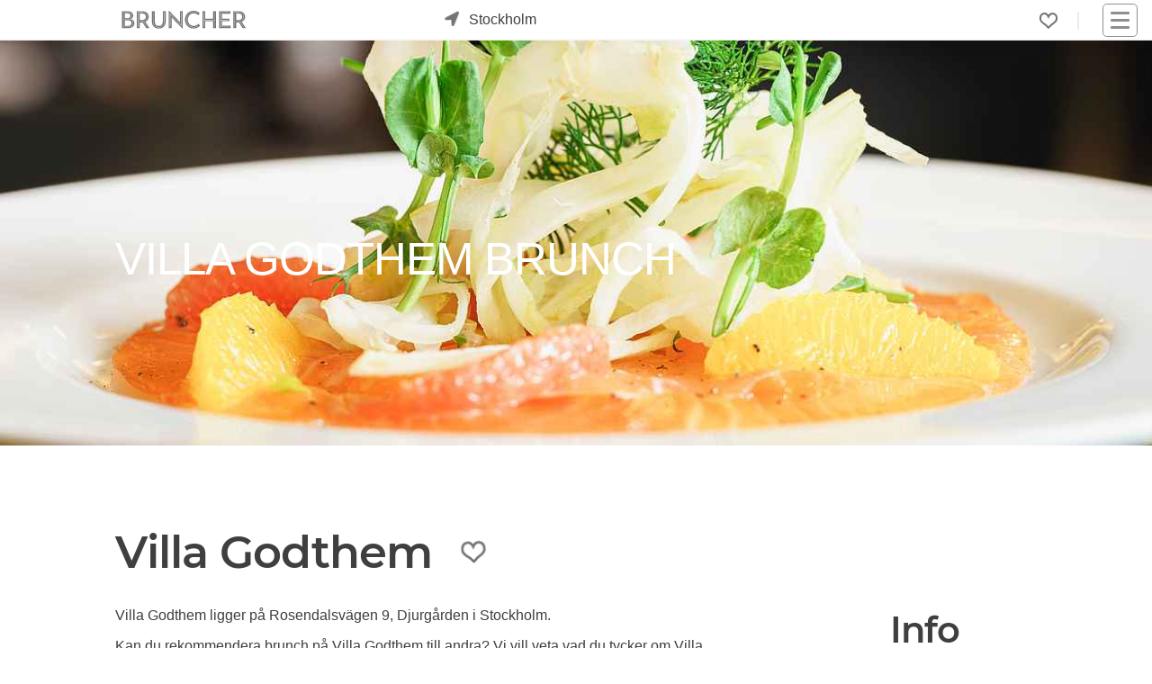

--- FILE ---
content_type: text/html; charset=utf-8
request_url: https://www.bruncher.se/stockholm/villa-godthem/brunch/
body_size: 10493
content:
<!DOCTYPE html><html lang="sv"><head><meta content="Brunch på Villa Godthem: Se BRUNCH MENY, priser, öppettider, bilder och erbjudanden här. Rösta fram Stockholms bästa brunch!" name="description"/><meta content="brunch Stockholm Villa Godthem, bruncher Stockholm Villa Godthem, brunch, bruncher" name="keywords"/><meta content="UTF-8" name="charset"/><meta content="width=device-width, initial-scale=1, shrink-to-fit=yes" name="viewport"/><meta content="text/html; charset=UTF-8; IE=edge" http-equiv="X-UA-Compatible"/><meta content="text/html; charset=utf-8" http-equiv="content-type"/><meta content="sv" http-equiv="content-language"/><meta content="sv_SE" property="og:locale"/><meta content="website" property="og:type"/><meta content="Brunch Villa Godthem Stockholm - Bruncher.se" property="og:image:alt"/><meta content="image/jpeg" property="og:image:type"/><title>Brunch Villa Godthem Stockholm - Bruncher.se</title><meta content="Brunch Villa Godthem Stockholm - Bruncher.se" property="og:title"/><meta content="https://www.bruncher.se/stockholm/villa-godthem/brunch/" property="og:url"/><meta content="Brunch på Villa Godthem: Se BRUNCH MENY, priser, öppettider, bilder och erbjudanden här. Rösta fram Stockholms bästa brunch!" property="og:description"/><meta content="https://cdn.ecommaker.com/fs/brunch/cmpp/20230519-160106-284673.jpg" property="og:image"/><meta content="https://cdn.ecommaker.com/fs/brunch/cmpp/20230519-160106-284673.jpg" property="og:image:secure_url"/><meta content="400" property="og:image:width"/><meta content="194" property="og:image:height"/><meta content="Bruncher.se" property="og:site_name"/><meta content="www.bruncher.se" name="twitter:domain"/><meta content="Brunch Villa Godthem Stockholm - Bruncher.se" name="twitter:title"/><meta content="https://www.bruncher.se/stockholm/villa-godthem/brunch/" name="twitter:url"/><meta content="Brunch på Villa Godthem: Se BRUNCH MENY, priser, öppettider, bilder och erbjudanden här. Rösta fram Stockholms bästa brunch!" name="twitter:description"/><meta content="https://cdn.ecommaker.com/fs/brunch/cmpp/20230519-160106-284673.jpg" name="twitter:image"/><meta content="Brunch Villa Godthem Stockholm - Bruncher.se" itemprop="name"/><meta content="https://www.bruncher.se/stockholm/villa-godthem/brunch/" itemprop="url"/><meta content="Brunch på Villa Godthem: Se BRUNCH MENY, priser, öppettider, bilder och erbjudanden här. Rösta fram Stockholms bästa brunch!" itemprop="description"/><meta content="https://cdn.ecommaker.com/fs/brunch/cmpp/20230519-160106-284673.jpg" itemprop="image"/><meta name="ir-site-verification-token" value="2101831979"/><meta content="7b54c2ef6ada02a125b3930ba1c41beb" name="verification"/><link href="https://www.bruncher.se/stockholm/villa-godthem/brunch/" rel="canonical"/><link href="/static/media/icons/sbn/favicon.22dd9e729c01.ico" rel="shortcut icon" type="image/png"/><link href="/static/media/icons/sbn/favicon-96x96.faa2abd07e11.png" rel="icon" sizes="96x96" type="image/png"/><link href="/static/media/icons/sbn/favicon-16x16.649eacc4bf98.png" rel="icon" sizes="16x16" type="image/png"/><link href="/static/media/icons/sbn/favicon-32x32.92312b1089ab.png" rel="icon" sizes="32x32" type="image/png"/><link href="/media/icons/manifest.json" rel="manifest"/><meta content="#1E1E1E" name="theme-color"/><link href="/static/media/icons/sbn/favicon-192x192.71f2628f6bda.png" rel="icon" sizes="192x192" type="image/png"/><link href="/static/media/icons/sbn/apple-touch-icon-57x57.1273b886b07e.png" rel="apple-touch-icon" sizes="57x57"/><link href="/static/media/icons/sbn/apple-touch-icon-114x114.87f27a91266a.png" rel="apple-touch-icon" sizes="114x114"/><link href="/static/media/icons/sbn/apple-touch-icon-72x72.e2d0d49d392e.png" rel="apple-touch-icon" sizes="72x72"/><link href="/static/media/icons/sbn/apple-touch-icon-144x144.5720c1edd5d2.png" rel="apple-touch-icon" sizes="144x144"/><link href="/static/media/icons/sbn/apple-touch-icon-60x60.1938acfb03cd.png" rel="apple-touch-icon" sizes="60x60"/><link href="/static/media/icons/sbn/apple-touch-icon-120x120.caeae08bbeb1.png" rel="apple-touch-icon" sizes="120x120"/><link href="/static/media/icons/sbn/apple-touch-icon-76x76.cd3a76ae7124.png" rel="apple-touch-icon" sizes="76x76"/><link href="/static/media/icons/sbn/apple-touch-icon-152x152.a3a4f13f1bd1.png" rel="apple-touch-icon" sizes="152x152"/><link href="/static/media/icons/sbn/apple-touch-icon-180x180.de362ee09863.png" rel="apple-touch-icon" sizes="180x180"/><link href="/static/media/icons/sbn/apple-touch-startup-image-1536x2008.5305d32f6d5a.png" media="(device-width: 768px) and (device-height: 1024px) and (orientation: portrait) and (-webkit-device-pixel-ratio: 2)" rel="apple-touch-startup-image"/><link href="/static/media/icons/sbn/apple-touch-startup-image-1496x2048.f5f5558eac8a.png" media="(device-width: 768px) and (device-height: 1024px) and (orientation: landscape) and (-webkit-device-pixel-ratio: 2)" rel="apple-touch-startup-image"/><link href="/static/media/icons/sbn/apple-touch-startup-image-768x1004.a483c55adb0f.png" media="(device-width: 768px) and (device-height: 1024px) and (orientation: portrait) and (-webkit-device-pixel-ratio: 1)" rel="apple-touch-startup-image"/><link href="/static/media/icons/sbn/apple-touch-startup-image-748x1024.808971e22ea6.png" media="(device-width: 768px) and (device-height: 1024px) and (orientation: landscape) and (-webkit-device-pixel-ratio: 1)" rel="apple-touch-startup-image"/><link href="/static/media/icons/sbn/apple-touch-startup-image-640x1096.64ee9d824798.png" media="(device-width: 320px) and (device-height: 568px) and (-webkit-device-pixel-ratio: 2)" rel="apple-touch-startup-image"/><link href="/static/media/icons/sbn/apple-touch-startup-image-640x920.7cf1c539456c.png" media="(device-width: 320px) and (device-height: 480px) and (-webkit-device-pixel-ratio: 2)" rel="apple-touch-startup-image"/><link href="/static/media/icons/sbn/apple-touch-startup-image-320x460.b4dc735b6f22.png" media="(device-width: 320px) and (device-height: 480px) and (-webkit-device-pixel-ratio: 1)" rel="apple-touch-startup-image"/><meta content="#5cb95c" name="msapplication-TileColor"/><meta content="/static/media/icons/sbn/mstile-144x144.5720c1edd5d2.png" name="msapplication-TileImage"/><link href="/static/css/main_sbn.min.93aabe89909d.css " media="all" rel="stylesheet"/><link as="image" fetchpriority="high" href="https://cdn.ecommaker.com/fs/brunch/cmpb/20230519-160106-284673-400.jpg" rel="preload" type="image/jpeg"/><script>
            // var csrf = "MOKyvKMkYyMFHIozAyFoTot9hS5ZHhxxE5Oltu9hhvm1dWqKPNgG4LB5CT78DlCR";
            var show_pin_gallery = 0;
            var listing_btn_more = 1;
            
                var debug = 0;
            
            
                var project_type = "sbn";
            
            
                var project_name = "Bruncher.se";
            
            
            
                var base_dir = "/static/";
            
            
                var url_r = "https://rec.ecommaker.com/r/";
            
            
                var lang = "sv";
            
            
                var devmob = 0;
            
            
                var devbot = 1;
            
            
            
            
                var filterDate = "2026-01-31";
            
            
            
            
                var currency = "Kr";
            
            
                var curCity = "Stockholm";
            
            
                var curCityUrl = "/stockholm/";
            
            
            
                var city_list_ajax = 1;
            
            
            
            
            
            
            
            
            
                var js_d = JSON.parse("\u0022/static/js/d.min.cd10cc814580.js\u0022");
            

            
                var js_lb_box = JSON.parse("\u0022/static/js/lb_box.min.fea68eeabb6d.js\u0022");
            
            
                var css_lb_box = JSON.parse("\u0022/static/css/lb_box.min.49fbbb16f0b0.css\u0022");
            
            
                var js_subscr = JSON.parse("\u0022/static/js/subscr.min.ff50933c68a9.js\u0022");
            
            
                var js_contact = JSON.parse("\u0022/static/js/contact.min.647ba00d42d4.js\u0022");
            

            
            
            
            
            
            
            
            
            
                var events_slugs = JSON.parse("[\u0022alla\u002Dhjartans\u002Ddag\u0022, \u0022pask\u0022, \u0022valborg\u002Dforsta\u002Dmaj\u0022, \u0022mors\u002Ddag\u002Dbrunch\u0022, \u0022kristi\u002Dhimmelsfardsdag\u0022, \u0022nationaldagen\u0022, \u0022sommarbuffe\u0022, \u0022midsommarlunch\u0022, \u0022gasamiddag\u0022, \u0022fars\u002Ddag\u002Dbrunch\u0022, \u0022julbord\u0022, \u0022nyar\u0022]");
            

            

            
                var timeoutDL = 10;
            
            
                var timeoutQ1 = 100;
            
            
                var timeoutQ2 = 300;
            
            
                var show_magnifier_lightbox = 0;
            
            
                var show_social_share = 1;
            
            
                var show_cookie = 0;
            
            
                var save_cookie = 1;
            
            
                var cookie_consent = 0;
            
            // 
            
                var copyright = 1;
            
            
                var delay_scripts_thirdparties = 1;
            

            
                var js_list0 = JSON.parse("[[\u0022/static/js/deals\u002Dpage.min.dbba73ddb634.js\u0022, 0]]");
            
            
            
            
        </script><script async="" crossorigin="anonymous" src="https://wgt.ecommaker.com/static/js/at.min.js"></script><script async="" data-cookiecategory="analytics" src="https://www.googletagmanager.com/gtag/js?id=G-5GX0K4Y4BM" type="text/plain"></script><script data-cookiecategory="analytics" type="text/plain">
                window.dataLayer = window.dataLayer || [];
                function gtag(){dataLayer.push(arguments);}
                gtag('js', new Date());
                gtag('config', 'G-5GX0K4Y4BM');
            </script><script data-cookiecategory="analytics" type="text/plain">(function(w,d,s,l,i){w[l]=w[l]||[];w[l].push({'gtm.start':
            new Date().getTime(),event:'gtm.js'});var f=d.getElementsByTagName(s)[0],
            j=d.createElement(s),dl=l!='dataLayer'?'&l='+l:'';j.async=true;j.src=
            'https://www.googletagmanager.com/gtm.js?id='+i+dl;f.parentNode.insertBefore(j,f);
            })(window,document,'script','dataLayer','GTM-PSQBCM9F');</script><link href="//www.googletagmanager.com" rel="dns-prefetch"/></head><body><div class="site" id="page"><header id="masthead"><div class="fl fl-wrap-const pos-r" style="height: 36px;"><div class="masthead-left fl fl-va" style="top: 50%;transform: translate(0,-50%);"><div class="site-logo"><a href="/" title="Startsida"><div class="lg lg-f"></div><div class="lg lg-s"></div></a></div><div id="search-city"><div class="city-form"><div class="city-form-before e-swing"><div class="im-geo pos-a"></div></div><div class="city-form-select" id="city-list-top"><p class="m0 m10-lr p10-lr">stad...</p></div></div></div></div><div class="masthead-right fl fl-wrap-const fl-va" style="justify-content: flex-end;"><div class="menu-desk" style="margin-right: 15px;"><ul class="fl fl-wrap ul-n m0"><li class="menu-item m10-lr brr" style="padding-right: 22px;"><div class="fav-top fav-off lk m0" onclick="openFavs();" onfocus="openListFavs(this);" title="Favoriter"></div><div class="pos-a ztop f-bg-bg f-sh10 f-brr03 f-brw1 f-br-mcl m-6-l p05 d-no" id="menu-fav" style="width: 190px;"><ul class="ul-n m0 p0"></ul></div></li></ul></div><nav id="navbar"><div class="hmb" onclick="nav();"><div class="nav-icon"><div></div></div></div><div class="menu-main-container"><ul class="main-menu sub-menu-hide" id="menu-main"><li class="menu-item menu-item-type-post_type menu-item-object-page"><a href="/">Startsida</a></li><li class="menu-item menu-item-type-post_type menu-item-object-page"><a href="/blog/">Blogg</a></li><li class="menu-item menu-item-type-post_type menu-item-object-page"><a href="#footer">Krögare</a></li><li class="menu-item menu-item-type-post_type menu-item-object-page"><a href="#footer">Annonsera</a></li><li class="menu-item menu-item-type-post_type menu-item-object-page"><a href="#footer">Advertise with us</a></li><li class="menu-item menu-item-type-post_type menu-item-object-page"><a href="#footer">Annonsera om evenemang</a></li></ul></div></nav></div></div></header><main role="main"><div class="site-content"><div class="fl fl-wrap"><div class="ol ol-im-h100-mob" style="background-color: var(--mcl);"><img alt="Villa Godthem" class="banr e-fade e-zoom" height="281" src="https://cdn.ecommaker.com/fs/brunch/cmpb/20230519-160106-284673-400.jpg" srcset="https://cdn.ecommaker.com/fs/brunch/cmpb/20230519-160106-284673-400.jpg 600w, https://cdn.ecommaker.com/fs/brunch/cmpb/20230519-160106-284673-800.jpg 1000w, https://cdn.ecommaker.com/fs/brunch/cmpb/20230519-160106-284673.jpg 1500w, https://cdn.ecommaker.com/fs/brunch/cmpb/20230519-160106-284673-2000.jpg 2000w" width="800"/><div class="ol-t"><div class="e-fade e-zoom"><h1 class="ol-h c-white f-sh-no al m10-t" style="font-weight: 400;">Villa Godthem brunch</h1></div></div></div></div><hr/><div class="w" itemscope="" itemtype="http://schema.org/Restaurant" style="height: auto !important;"><div class="fl fl-wrap fl-va fl-jl-mob m30-b" data-name="Villa Godthem" id="comp-data"><h2 class="m0 fs4" itemprop="name">Villa Godthem</h2><div class="m30-lr"><div class="fav-comp fav-off lk e-swing" data-cid="15010" data-cityurl="/stockholm/" data-menu-type="brunch" data-slug-company="villa-godthem" onclick="clickFav(this);"></div></div></div><div class="fl fl-wrap"><div class="ma mwf m30-b p30-b" style="overflow: auto;"><p class="m0 p10-b">Villa Godthem ligger på Rosendalsvägen 9, Djurgården i Stockholm.</p><p class="m0 p10-b">Kan du rekommendera brunch på Villa Godthem till andra? Vi vill veta vad du tycker om Villa Godthem!</p><div class="p10 f-brw1 f-bg-bg f-br-txt-l f-brrd f-sh-bg-box"><p class="fs08f m0">Det här är inte restaurangens officiella webbplats. <a href="/disclaimer/" title="Läs mer">Läs mer.</a></p><p class="fs08f m0 m10-t">Menyer, priser och öppettider kan ändras. Kontakta restaurangen direkt för aktuell information.</p></div><hr/><div class="fl fl-wrap-const submenu-section m30-b"></div><div class="fl fl-wrap-const" id="menus"></div><div id="company-poll-list"><div><h2 class="fs3f m0 m10-b">Omdömen</h2><p class="m10-t m30-b c">Vad tycker du? Lämna en kommentar! Rösta fram Stockholms bästa brunch!</p></div><div class="e-fade" id="company-poll-list0"><div><p class="c i">Gillar du brunch på Villa Godthem?</p></div><div class="fl fl-wrap-const"><div class="lk" onclick="sendPoll(15010, '00');"><div class="ic-bg lk-hr m30-r"><svg class="ic ic-flip-v ic-c-fill-txt" fill="currentColor" height="50" style="margin: 0;" viewBox="0 0 16 16" width="50" xmlns="http://www.w3.org/2000/svg"><path d="M8.864.046C7.908-.193 7.02.53 6.956 1.466c-.072 1.051-.23 2.016-.428 2.59-.125.36-.479 1.013-1.04 1.639-.557.623-1.282 1.178-2.131 1.41C2.685 7.288 2 7.87 2 8.72v4.001c0 .845.682 1.464 1.448 1.545 1.07.114 1.564.415 2.068.723l.048.03c.272.165.578.348.97.484.397.136.861.217 1.466.217h3.5c.937 0 1.599-.477 1.934-1.064a1.86 1.86 0 0 0 .254-.912c0-.152-.023-.312-.077-.464.201-.263.38-.578.488-.901.11-.33.172-.762.004-1.149.069-.13.12-.269.159-.403.077-.27.113-.568.113-.857 0-.288-.036-.585-.113-.856a2.144 2.144 0 0 0-.138-.362 1.9 1.9 0 0 0 .234-1.734c-.206-.592-.682-1.1-1.2-1.272-.847-.282-1.803-.276-2.516-.211a9.84 9.84 0 0 0-.443.05 9.365 9.365 0 0 0-.062-4.509A1.38 1.38 0 0 0 9.125.111L8.864.046zM11.5 14.721H8c-.51 0-.863-.069-1.14-.164-.281-.097-.506-.228-.776-.393l-.04-.024c-.555-.339-1.198-.731-2.49-.868-.333-.036-.554-.29-.554-.55V8.72c0-.254.226-.543.62-.65 1.095-.3 1.977-.996 2.614-1.708.635-.71 1.064-1.475 1.238-1.978.243-.7.407-1.768.482-2.85.025-.362.36-.594.667-.518l.262.066c.16.04.258.143.288.255a8.34 8.34 0 0 1-.145 4.725.5.5 0 0 0 .595.644l.003-.001.014-.003.058-.014a8.908 8.908 0 0 1 1.036-.157c.663-.06 1.457-.054 2.11.164.175.058.45.3.57.65.107.308.087.67-.266 1.022l-.353.353.353.354c.043.043.105.141.154.315.048.167.075.37.075.581 0 .212-.027.414-.075.582-.05.174-.111.272-.154.315l-.353.353.353.354c.047.047.109.177.005.488a2.224 2.224 0 0 1-.505.805l-.353.353.353.354c.006.005.041.05.041.17a.866.866 0 0 1-.121.416c-.165.288-.503.56-1.066.56z"></path></svg></div></div><div class="lk" onclick="sendPoll(15010, '01');"><div class="ic-bg lk-hr"><svg class="ic ic-c-fill-txt" fill="currentColor" height="50" style="margin: 0;" viewBox="0 0 16 16" width="50" xmlns="http://www.w3.org/2000/svg"><path d="M8.864.046C7.908-.193 7.02.53 6.956 1.466c-.072 1.051-.23 2.016-.428 2.59-.125.36-.479 1.013-1.04 1.639-.557.623-1.282 1.178-2.131 1.41C2.685 7.288 2 7.87 2 8.72v4.001c0 .845.682 1.464 1.448 1.545 1.07.114 1.564.415 2.068.723l.048.03c.272.165.578.348.97.484.397.136.861.217 1.466.217h3.5c.937 0 1.599-.477 1.934-1.064a1.86 1.86 0 0 0 .254-.912c0-.152-.023-.312-.077-.464.201-.263.38-.578.488-.901.11-.33.172-.762.004-1.149.069-.13.12-.269.159-.403.077-.27.113-.568.113-.857 0-.288-.036-.585-.113-.856a2.144 2.144 0 0 0-.138-.362 1.9 1.9 0 0 0 .234-1.734c-.206-.592-.682-1.1-1.2-1.272-.847-.282-1.803-.276-2.516-.211a9.84 9.84 0 0 0-.443.05 9.365 9.365 0 0 0-.062-4.509A1.38 1.38 0 0 0 9.125.111L8.864.046zM11.5 14.721H8c-.51 0-.863-.069-1.14-.164-.281-.097-.506-.228-.776-.393l-.04-.024c-.555-.339-1.198-.731-2.49-.868-.333-.036-.554-.29-.554-.55V8.72c0-.254.226-.543.62-.65 1.095-.3 1.977-.996 2.614-1.708.635-.71 1.064-1.475 1.238-1.978.243-.7.407-1.768.482-2.85.025-.362.36-.594.667-.518l.262.066c.16.04.258.143.288.255a8.34 8.34 0 0 1-.145 4.725.5.5 0 0 0 .595.644l.003-.001.014-.003.058-.014a8.908 8.908 0 0 1 1.036-.157c.663-.06 1.457-.054 2.11.164.175.058.45.3.57.65.107.308.087.67-.266 1.022l-.353.353.353.354c.043.043.105.141.154.315.048.167.075.37.075.581 0 .212-.027.414-.075.582-.05.174-.111.272-.154.315l-.353.353.353.354c.047.047.109.177.005.488a2.224 2.224 0 0 1-.505.805l-.353.353.353.354c.006.005.041.05.041.17a.866.866 0 0 1-.121.416c-.165.288-.503.56-1.066.56z"></path></svg></div></div></div></div><div class="e-fade d-no" id="company-poll-list-feedback"><div id="feedback-poll"><div class="bx p10" style="max-width: 400px; margin: 3em auto;"><div class="wn c ma"><div class="c m0" id="feedback-poll-frm"><div class="c m0 m10-t e-fade d-no" id="feedback-poll-dot"></div><form class="m0 p0" method="post"><input name="csrfmiddlewaretoken" type="hidden" value="eiCUwJFjcywKhbUN0VJvl4lJzjA6RMx76zGHut2gvv66NpWYfakNwrtFUkCfNQCr"/><div class="gr al m10-t"><label class="c-txt" for="message" id="feedback-poll-mess">Vad gillar du inte...</label><textarea aria-placeholder="Skriv en recension" maxlength="4096" name="message" placeholder="Skriv en recension" required="" style="width: 100%; border-radius: 5px;"></textarea></div><div class="gr ma m10-t" style="max-width: 150px;"><input id="feedback_poll_cid" name="cid" type="hidden" value="15010"/><input id="feedback_poll_brinf" name="brinf" type="hidden"/><input id="feedback_poll_type" name="contact_type" type="hidden" value="8"/><button class="btn-sq m0" name="contact_submit" type="submit">Skicka</button></div></form><p class="m0 c e-fade d-no" id="feedback-poll-ok">Tack för din hjälp! Vi använder den för att utveckla vår tjänst.</p><p class="m0 c e-fade d-no" id="feedback-poll-er">Något gick fel. Försök igen senare och kontakta oss via e-postadress info@bruncher.se</p><p class="m0 c e-fade d-no" id="feedback-poll-er-mess"></p></div><div class="m10-tb c"><p class="m0 fs07 c-txt">Läs <a class="m0 c-txt" href="/privacy-policy/" title="läs Integritetspolicy">Integritetspolicy</a></p></div></div></div></div></div><div class="e-fade d-no" id="company-poll-list-adds"></div><div class="e-fade d-no" id="company-poll-list-end"><div><p class="c">Tack för din hjälp! Vi använder den för att utveckla vår tjänst.</p></div></div><div class="c m30-t"><div><a class="m0 c-txt" href="#gallery" onclick="showForm('#upload-frm-btn', '#contact');" title="se Bilder">Lägg till bild</a></div></div></div><hr/><hr/><div class="fl fl-wrap"><div class="ma" style="width: 100%;"><h2 class="fs3f">Annat i närheten</h2><div class="mn-item mn-menu m80-b" id="nearby"><div class="mi" data-cid="15281" data-cityurl="/stockholm/" data-md="" data-mid="" onmouseover="showCompOnMapPop(this.getAttribute('data-cid'));"><div class="mii"><div class="miii"><div style="position: absolute; left: 0; bottom: 0; z-index: 2;"><div class="fl fl-wrap"></div></div></div><div class="miib"><a class="a-n" href="/stockholm/wardshuset-ulla-winbladh/brunch/" rel="noopener" target="_blank"><img alt="Wärdshuset Ulla Winbladh" class="miibm e-fade e-zoom show lzy" data-src="https://cdn.ecommaker.com/fs/brunch/cmpp/20230519-160106-236801.jpg" data-srcset="https://cdn.ecommaker.com/fs/brunch/cmpp/20230519-160106-236801-270.jpg 300w, https://cdn.ecommaker.com/fs/brunch/cmpp/20230519-160106-236801.jpg" height="194" src="data:image/svg+xml;utf8,&lt;svg xmlns='http://www.w3.org/2000/svg' class='' width='399' height='194' viewBox='0 0 399 194'&gt;&lt;rect style='fill: rgb(230, 238, 255);' width='399' height='194'&gt;&lt;/rect&gt;&lt;/svg&gt;" width="399"/></a></div></div><div class="mih"><a class="a-n" href="/stockholm/wardshuset-ulla-winbladh/brunch/" rel="noopener" target="_blank"><h2 title="Öppna sidan ...">Wärdshuset Ulla Winbladh</h2></a></div><div class="mid"><div class="mida lk a-n" data-cid="15281" data-name="Wärdshuset Ulla Winbladh" data-url="None" onclick="showCompMapPrev(this);" onmouseleave="showCompMapPrevClose(this);" onmouseover="showCompMapPrev(this);"><p>Rosendalsvägen 8</p><p>115 21 Stockholm</p></div><div class="mid-othr"><div class="midd lk" data-cid="15281" data-name="Wärdshuset Ulla Winbladh" data-url="None" onclick="showCompMapPrev(this);" onmouseleave="showCompMapPrevClose(this);" onmouseover="showCompMapPrev(this);"><svg height="15" viewBox="0 0 800 800" width="13" xmlns="http://www.w3.org/2000/svg"><circle class="svg-str svg-s80" cx="400" cy="310" r="143"></circle><path class="svg-str svg-s80" d="M400,27c156.3,0,283,126.7,283,283,0,169.478-203.2,463-283,463-80.2,0-283-293.015-283-463C117,153.7,243.7,27,400,27Z"></path></svg><p title="50m från Villa Godthem">50m</p><img alt="Wärdshuset Ulla Winbladh adress" class="miibmm pos-a ztop f-bg-bg f-sh10 f-brr03 f-brw1 f-br-mcl m-1-l p05 d-no lzy" data-src="https://cdn.ecommaker.com/fs/maps/mp15281.jpg" height="194" src="data:image/svg+xml;utf8,&lt;svg xmlns='http://www.w3.org/2000/svg' class='' width='256' height='256' viewBox='0 0 256 256'&gt;&lt;rect style='fill: rgb(230, 238, 255);' width='256' height='256'&gt;&lt;/rect&gt;&lt;/svg&gt;" width="399"/></div><div class="midp"><p title="Pris: 640Kr">640Kr</p></div></div></div></div><div class="mi" data-cid="12401" data-cityurl="/stockholm/" data-md="" data-mid="" onmouseover="showCompOnMapPop(this.getAttribute('data-cid'));"><div class="mii"><div class="miii"><div style="position: absolute; left: 0; bottom: 0; z-index: 2;"><div class="fl fl-wrap"></div></div></div><div class="miib"><a class="a-n" href="/stockholm/hasselbacken/brunch/" rel="noopener" target="_blank"><img alt="Hasselbacken" class="miibm e-fade e-zoom show lzy" data-src="https://cdn.ecommaker.com/fs/brunch/cmpp/20230527-090933-449479.jpg" data-srcset="https://cdn.ecommaker.com/fs/brunch/cmpp/20230527-090933-449479-270.jpg 300w, https://cdn.ecommaker.com/fs/brunch/cmpp/20230527-090933-449479.jpg" height="194" src="data:image/svg+xml;utf8,&lt;svg xmlns='http://www.w3.org/2000/svg' class='' width='399' height='194' viewBox='0 0 399 194'&gt;&lt;rect style='fill: rgb(230, 238, 255);' width='399' height='194'&gt;&lt;/rect&gt;&lt;/svg&gt;" width="399"/></a></div></div><div class="mih"><a class="a-n" href="/stockholm/hasselbacken/brunch/" rel="noopener" target="_blank"><h2 title="Öppna sidan ...">Hasselbacken</h2></a></div><div class="mid"><div class="mida lk a-n" data-cid="12401" data-name="Hasselbacken" data-url="None" onclick="showCompMapPrev(this);" onmouseleave="showCompMapPrevClose(this);" onmouseover="showCompMapPrev(this);"><p>Hazeliusbacken 20</p><p>115 21 Stockholm</p></div><div class="mid-othr"><div class="midd lk" data-cid="12401" data-name="Hasselbacken" data-url="None" onclick="showCompMapPrev(this);" onmouseleave="showCompMapPrevClose(this);" onmouseover="showCompMapPrev(this);"><svg height="15" viewBox="0 0 800 800" width="13" xmlns="http://www.w3.org/2000/svg"><circle class="svg-str svg-s80" cx="400" cy="310" r="143"></circle><path class="svg-str svg-s80" d="M400,27c156.3,0,283,126.7,283,283,0,169.478-203.2,463-283,463-80.2,0-283-293.015-283-463C117,153.7,243.7,27,400,27Z"></path></svg><p title="359m från Villa Godthem">359m</p><img alt="Hasselbacken adress" class="miibmm pos-a ztop f-bg-bg f-sh10 f-brr03 f-brw1 f-br-mcl m-1-l p05 d-no lzy" data-src="https://cdn.ecommaker.com/fs/maps/mp12401.jpg" height="194" src="data:image/svg+xml;utf8,&lt;svg xmlns='http://www.w3.org/2000/svg' class='' width='256' height='256' viewBox='0 0 256 256'&gt;&lt;rect style='fill: rgb(230, 238, 255);' width='256' height='256'&gt;&lt;/rect&gt;&lt;/svg&gt;" width="399"/></div><div class="midp"><p title="Pris: 295Kr">295Kr</p></div></div></div></div></div></div></div><hr/></div><hr class="mob-no-d"/><div class="ma ml-mob-a sb25 m30-b"><div style="max-width: 275px;"><h2 class="fs3 c m0 m10-b">Info</h2><p>Menyer, priser och öppettider kan ändras. Kontakta restaurangen direkt för aktuell information.</p><hr class="m0 m30-tb" style="opacity: 0.2;"/><span id="contact-details"></span><h3 class="fs2 m0 m10-b">Kontakta restaurang</h3><div class="lk d-bl m10-t" data-cid="15010" data-type="email" onclick="getEmail(this.getAttribute('data-cid'));">e-postadress</div><a class="d-bl m10-t wb" href="tel:0868423840">tel. <span content="0868423840" itemprop="telephone">0868423840</span></a><hr class="m0 m30-tb" style="opacity: 0.2;"/><h3 class="fs2 m0 m10-b">Adress</h3><div itemprop="address" itemscope="" itemtype="http://schema.org/PostalAddress"><p class="m0" itemprop="streetAddress">Rosendalsvägen 9</p><p class="m0"><span itemprop="postalCode">115 21</span> <span itemprop="addressLocality">Stockholm</span>, <span content="SE" itemprop="addressCountry">Sweden</span></p><p>1.7km från centrum</p></div><div class="fl ma"><div class="btn btn-sq btn-inv m0 m10-t p05 p30-lr c-white" data-cid="15010" data-cityurl="/stockholm/" data-cn="Villa Godthem" onclick="openCitySearch(this);" style="min-width: 180px;">Karta</div></div><div class="fl ma"><a class="btn btn-sq btn-inv m0 m30-t p05 p30-lr c-white" href="/stockholm/" style="min-width: 180px;" title="Stockholm" type="button">Stockholm</a></div><hr class="m0 m30-tb" id="login" style="opacity: 0.2;"/><h3 class="fs2 m0 m10-b">För företag</h3><p>Inte medlem än? <a href="https://contact.bruncher.se/contact-us-restaurant/" rel="nofollow" title="Bli medlem nu!">Bli medlem nu!</a></p><p></p><div class="fl ma" id="lg-frm-btn" style="max-width: 180px;"><button class="btn-sq btn-inv m0" name="lg_btn" onclick="showlgForm(6, 15010, 14572);" style="min-width: 180px;">LOGGA IN</button></div><div id="lg"></div><p></p></div></div></div><div><div class="fl fl-wrap"><div class="ol ol-im-h100-mob pos-r o-v h-a m10-tb"><div class="lzy e-fade show pos-a-mob pos-c-v"><div class="al m0 m10-b"><h2 class="fs3f b m0" style="letter-spacing: 1px;"><span class="fs3f b c-mc">100% rekommenderar Villa Godthem</span></h2></div><p class="fs2 al m0 m10-t">I Bruncher.se-undersökningen 100% av våra användare sa att de gärna rekommenderar Villa Godthem till andra.</p></div></div><div class="ol ol-im-h50-mob im-br m30-lr" style="background-color: var(--bg);"><div class="ol ol-im-h50-mob" style="background-color: var(--bg); max-height: 500px; max-width: 500px;"><img alt="Stats" class="lzy e-fade e-zoom hide" data-src="https://cdn.ecommaker.com/fs/sbn/poll_stats.jpg" height="580" src="data:image/svg+xml;utf8,&lt;svg xmlns='http://www.w3.org/2000/svg' class='' width='580' height='580' viewBox='0 0 580 580'&gt;&lt;rect style='fill: rgb(230, 238, 255);' width='580' height='580'&gt;&lt;/rect&gt;&lt;/svg&gt;" width="580"/><noscript><img alt="Stats" class="banr" height="580" src="https://cdn.ecommaker.com/fs/sbn/poll_stats.jpg" width="580"/></noscript></div><div class="ol-t"><span class="im dots" style="z-index: 100; position: absolute; opacity: 0.1;"><svg height="20" viewBox="0 0 100 30" width="70" xmlns="http://www.w3.org/2000/svg"><circle class="infty0" cx="15" cy="15" r="14"></circle><circle class="infty1" cx="50" cy="15" r="14"></circle><circle class="infty2" cx="85" cy="15" r="14"></circle></svg></span><div class="lzy e-fade show w-m50" style="background-color: var(--mc);"></div></div></div></div></div><hr/><div id="gallery"><div class="w m10-b"><h2 class="fs3f">Användarbilder på Villa Godthem</h2></div><div class="fl fl-wrap"><div class="ol ol-im-h100-mob ol-mob-block f-brrd"><div class="ol ol-im-h100-mob" style="background-color: var(--bg);"><img alt="Upload image" class="lzy banr e-fade e-zoom hide" data-src="https://cdn.ecommaker.com/fs/sbn/upload-gallery-400.jpg" data-srcset="https://cdn.ecommaker.com/fs/sbn/upload-gallery-400.jpg 600w, https://cdn.ecommaker.com/fs/sbn/upload-gallery-800.jpg 1000w, https://cdn.ecommaker.com/fs/sbn/upload-gallery.jpg 1500w, https://cdn.ecommaker.com/fs/sbn/upload-gallery-2000.jpg 2000w" height="259" src="data:image/svg+xml;utf8,&lt;svg xmlns='http://www.w3.org/2000/svg' class='' width='800' height='260' viewBox='0 0 800 260'&gt;&lt;rect style='fill: rgb(230, 238, 255);' width='800' height='260'&gt;&lt;/rect&gt;&lt;/svg&gt;" width="800"/><span class="im dots" style="z-index: 100; position: absolute; opacity: 0.1;"><svg height="20" viewBox="0 0 100 30" width="70" xmlns="http://www.w3.org/2000/svg"><circle class="infty0" cx="15" cy="15" r="14"></circle><circle class="infty1" cx="50" cy="15" r="14"></circle><circle class="infty2" cx="85" cy="15" r="14"></circle></svg></span></div><div class="ol-t"><div class="lzy e-fade show w-m50" style="background-color: var(--bg); border-radius: 0.3em;"></div></div></div></div><div id="upload-form"><div class="fl ma m30-t" id="upload-frm-btn" style="max-width: 180px;"><button class="btn-sq m0" name="contact" onclick="showForm('#upload-frm-btn', '#contact');">Lägg till bild</button></div><div class="bx m10-t e-fade d-no" id="contact"><div class="wn c ma"><div class="c m10-tb" id="contact-frm"><div class="m0 c ma e-fade d-no" id="contact-dot"></div><div class="m0 c ma f-brrd f-bg-bg e-fade d-no" id="contact-bar" style="height: 10px; width: 100px;"></div><form class="m0 p0" enctype="multipart/form-data" method="post"><input name="csrfmiddlewaretoken" type="hidden" value="J2d9Xnj1oPRrzPocleUbQDIICeDta7JgBjhWV7GYHMrN53qnAtvt10QEXfFC6bOA"/><div class="fl fl-wrap ma"><input accept=".jpg, .jpeg, .png, .heic, .heif, .wbmp, .webp, .wmf" class="m10-lr" id="files" multiple="" name="files" required="" style="max-width: 300px; height: 49px;" type="file"/><input id="contact_brinf" name="brinf" type="hidden"/><input id="contact_type" name="contact_type" type="hidden" value="3"/><div class="m10-lr" style="max-width: 150px;"><button class="btn-sq m0" name="contact_submit" type="submit">Skicka</button></div></div></form><p class="m0 c e-fade d-no" id="contact-ok">Tack för att du skickade bilderna!</p><p class="m0 c e-fade d-no" id="contact-er">Bilder laddas inte upp till tjänst. Vänligen försök igen.</p><p class="m0 c e-fade d-no" id="contact-er-mess"></p></div><div class="fl fl-wrap ma"><p class="m0 m10-lr fs07 c-txt">Types: jpg, jpeg, png, heic, heif, wbmp, webp, wmf.</p><p class="m0 m10-lr fs07 c-txt">Läs <a class="m0 c-txt" href="/terms-and-conditions/" title="läs Användarvillkor">Användarvillkor</a></p></div></div></div></div><hr/></div><hr/><h2 class="fs3f b al m0 m10-b">Bästa brunchrestauranger i Stockholm</h2><div class="fl fl-wrap"><div class="ol ol-im-h100-mob"><div class="lzy e-fade show"><ul class="ul-n m0 m10-t"><li class="al m30-l p10-b">Alla bruncher i Stockholm samlade på ett ställe!</li><li class="al m30-l p10-b">Brunchbuffé, à la carte-meny eller helglunch?</li><li class="al m30-l p10-b">Här hittar du allt från prisvärda bufféer till lyxiga restauranger med Michelinstjärnor i Stockholm.</li></ul><a class="btn btn-sq m30 p05 p30-lr c-white" href="/stockholm/" title="Visa" type="button">Visa</a></div></div><div class="ol ol-im-h50-mob im-br" style="background-color: var(--bg);"><div class="ol ol-im-h50-mob" style="background-color: var(--bg);"><img alt="Brunch meny" class="lzy e-fade e-zoom hide" data-src="https://cdn.ecommaker.com/fs/sbn/hp2.jpg" height="360" src="data:image/svg+xml;utf8,&lt;svg xmlns='http://www.w3.org/2000/svg' class='' width='580' height='653' viewBox='0 0 580 653'&gt;&lt;rect style='fill: rgb(230, 238, 255);' width='580' height='653'&gt;&lt;/rect&gt;&lt;/svg&gt;" style="max-width: 360px;"/></div><div class="ol-t"><span class="im dots" style="z-index: 100; position: absolute; opacity: 0.1;"><svg height="20" viewBox="0 0 100 30" width="70" xmlns="http://www.w3.org/2000/svg"><circle class="infty0" cx="15" cy="15" r="14"></circle><circle class="infty1" cx="50" cy="15" r="14"></circle><circle class="infty2" cx="85" cy="15" r="14"></circle></svg></span><div class="lzy e-fade show w-m50" style="background-color: var(--mc);"></div></div></div></div><hr/><div id="faqs"><h2 class="fs3f">Vanliga frågor</h2><details><summary><span class="fs14f">Vad har Villa Godthem för brunch?</span></summary><div class="faq-a"><p>Läs brunchmeny på sidan. Om du har frågor eller behöver mer information om brunch, kontakta gärna restaurangen via telefon eller e-post.</p></div></details><details><summary><span class="fs14f">Var ligger Villa Godthem?</span></summary><div class="faq-a"><p>Adress: Rosendalsvägen 9, Stockholm.</p></div></details><details><summary><span class="fs14f">Vilka betalmedel accepterar restaurangen Villa Godthem?</span></summary><div class="faq-a"><p>Du kan betala med kort eller kontanter på Villa Godthem.</p></div></details><details><summary><span class="fs14f">Har Villa Godthem vegetariskt brunchalternativ?</span></summary><div class="faq-a"><p>Absolut! Villa Godthem erbjuder vegetariskt brunchalternativ.</p></div></details><details><summary><span class="fs14f">Har Villa Godthem några bruncherbjudanden?</span></summary><div class="faq-a"><p>Kontakta restaurangen för mer information.</p></div></details><details><summary><span class="fs14f">Är Villa Godthem anpassat för personer med funktionsnedsättning?</span></summary><div class="faq-a"><p>Kontakta restaurangen för mer information.</p></div></details><details><summary><span class="fs14f">Kan jag beställa via Bruncher.se?</span></summary><div class="faq-a"><p>Nej, det går inte att beställa via Bruncher.se.</p></div></details><details><summary><span class="fs14f">Kan jag boka bord via Bruncher.se?</span></summary><div class="faq-a"><p>Nej, det går inte att boka bord via hemsidan. Om du vill boka bord, ta gärna direkt kontakt med restaurangen.</p></div></details><details><summary><span class="fs14f">Vad är Villa Godthem officiella hemsida?</span></summary><div class="faq-a"><p>Sök på Villa Godthem på Google. Det kan också kallas: Villa Godthem brunch, Villa Godthem Stockholm, Villa Godthem Rosendalsvägen, Villa Godthem meny, Villa Godthem brunch, Restaurang Villa Godthem.</p></div></details></div><hr/><div id="breadcrumbs"><div class="fl"><a href="/">Startsida</a><p class="m0 p10-lr">&gt;</p><a href="/stockholm/">Stockholm</a><p class="m0 p10-lr">&gt;</p><a href="/stockholm/villa-godthem/brunch/">Villa Godthem</a></div></div></div><hr/><div id="subscr"></div><hr/><div id="feedback"></div><div class="w"><div id="deals"></div></div></div></main><footer role="contentinfo"><div class="ft" id="footer"><div class="ma ft-min"><ul class="ul-n p10-tb p30-lr"><li class="ma p10"><p class="u b">Info</p><p class="m0 m10-t" style="max-width: 210px;">Bästa bruncher och menyer samlad på en plats.</p><p class="m0 m10-t" style="max-width: 210px;">Den här sidan kan innehålla reklamlänkar, reklamlänkarna identifieras med asterisk (*).</p></li><li class="ma p10"><p class="u b">Populära sökningar</p><ul class="ul-n m0 m10-t"><li><a href="/stockholm/" title="Brunch i Stockholm">Brunch i Stockholm</a></li><li><a href="/stockholm/" title="Lördagsbrunch">Lördagsbrunch</a></li><li><a href="/stockholm/" title="Söndagsbrunch">Söndagsbrunch</a></li><li><a href="/goteborg/" title="Brunch i Göteborg">Brunch i Göteborg</a></li><li><a href="/malmo/" title="Brunch i Malmö">Brunch i Malmö</a></li><li><a href="/stockholm/" title="Helglunch Stockholm">Helglunch Stockholm</a></li><li><a href="/stockholm/" title="Billig brunch Stockholm">Billig brunch Stockholm</a></li><li><a href="/stockholm/mister-french/brunch/" title="Skaldjursbuffé">Skaldjursbuffé</a></li></ul></li><li class="ma p10"><p class="u b">Helgdagar</p><ul class="ul-n m0 m10-t"><li><a href="/julbord/" title="Julbord">Julbord 2026</a></li><li><a href="/nyar/" title="Nyårsmiddag">Nyårsmiddag 2026/2027</a></li><li><a href="/alla-hjartans-dag/" title="Alla hjärtans dag">Alla hjärtans dag 2026</a></li><li><a href="/pask/" title="Påskbrunch">Påskbrunch 2026</a></li><li><a href="/valborg-forsta-maj/" title="Valborg &amp; Första Maj">Valborg &amp; Första Maj 2026</a></li><li><a href="/kristi-himmelsfardsdag/" title="Kristi Himmelsfärdsdag">Kristi Himmelsfärdsdag 2026</a></li><li><a href="/mors-dag-brunch/" title="Mors Dag">Mors Dag 2026</a></li><li><a href="/nationaldagen/" title="Nationaldagen">Nationaldagen 2026</a></li><li><a href="/midsommarlunch/" title="Midsommar">Midsommar 2026</a></li><li><a href="/sommarbuffe/" title="Sommarbuffé">Sommarbuffé 2026</a></li><li><a href="/gasamiddag/" title="Gåsamiddag">Gåsamiddag 2026</a></li><li><a href="/fars-dag-brunch/" title="Fars Dag">Fars Dag 2026</a></li></ul></li><li class="ma p10"><p class="u b">Krögare</p><ul class="ul-n m0 m10-t"><li><a href="https://contact.bruncher.se/contact-us-restaurant/" rel="nofollow" target="_blank" title="Anslut din restaurang">Anslut din restaurang</a></li><li><a href="https://contact.bruncher.se/contact-us-restaurant/en/" rel="nofollow" target="_blank" title="Become a member">Add your restaurant</a></li><li><a href="https://contact.bruncher.se/annonsera-evenemang/" rel="nofollow" target="_blank" title="Annonsera evenemang">Annonsera evenemang</a></li></ul></li><li class="ma p10"><p class="u b">Annonsera</p><ul class="ul-n m0 m10-t"><li><a href="https://contact.bruncher.se/contact-us-advertise/" rel="nofollow" target="_blank" title="Annonsera hos oss">Annonsera hos oss</a></li><li><a href="https://contact.bruncher.se/contact-us-advertise/en/" rel="nofollow" target="_blank" title="Advertise with us">Advertise with us</a></li></ul></li><li class="ma p10"><p class="u b">Mer</p><ul class="ul-n m0 m10-t"><li><a href="/places/" title="Alla bruncher">Alla bruncher</a></li><li><a href="/blog/" title="Blogg">Blogg</a></li><li><a href="/blog/stockholm-basta-brunch-restauranger/" title="Blog: Stockholms bästa brunch 2026">Stockholms bästa brunch 2026</a></li><li><a href="/blog/goteborg-basta-brunch-restauranger/" title="Blog: Göteborgs bästa brunch 2026">Göteborgs bästa brunch 2026</a></li><li><a href="/blog/malmo-basta-brunch-restauranger/" title="Blog: Malmös bästa brunch 2026">Malmös bästa brunch 2026</a></li></ul></li></ul></div></div><div class="ft-n"><div class="fl fl-wrap c"><div class="cr"><p>© 2026 Bruncher.se. Alla rättigheter reserverade.</p></div><ul><li class="widget_text widget widget_custom_html" id="custom_html-3"><div class="textwidget custom-html-widget"><ul class="fl fl-wrap"><li><a href="/terms-and-conditions/" title="Användarvillkor">Användarvillkor</a></li><li><a href="/privacy-policy/" title="Integritetspolicy">Integritetspolicy</a></li><li><a href="/disclaimer/" id="disclaimer" title="Ansvarsfriskrivning">Ansvarsfriskrivning</a></li></ul></div></li></ul><div class="sc"><ul><li class="widget_text widget widget_custom_html" id="custom_html-2"><div class="textwidget custom-html-widget"></div></li></ul></div><div class="tgl"><input id="tgl" name="tgl-theme" type="checkbox"/><label class="tgl-l" for="tgl" style="text-indent: 0;" title="Light/Dark Mode"><p class="no-us" style="position: absolute;bottom: 0;right: 30px;width: 23px;height: 23px;">🌜</p><p class="no-us" style="position: absolute;bottom: 0;right: 2px;width: 23px;height: 23px;">🌞</p></label></div></div></div></footer><div id="ftfx"><div class="fx fx-b fx-lr fx-a" id="ftfxb" style="z-index: 10000000000;"><div class="p10-tb f-bg-bg fx-sh d-no" id="coo"><div class="w fl fl-wrap"><p class="ma-f fs08f">Bruncher.se använder cookies (små textfiler som lagras på din dator). Genom att använda vår hemsida samtycker du till att vi använder cookies för statistik, användarmönster, anpassat innehåll och annonser. Genom att fortsätta använda vår webbplats godkänner du vår sekretesspolicy. <a class="fs08f" href="/privacy-policy/" rel="nofollow">Läs mer om cookies och sekretesspolicy.</a></p><form class="m0 p0 m30-lr f-bg-bg f-br-bg" method="post" onsubmit="cooA(); saveCookie(true); return false;"><input name="csrfmiddlewaretoken" type="hidden" value="6cVsGZyRpm3abnzb8mM0iedr0INmzHiBYtZfEJVOIjDwHBBmnBnitBlnlJPvvLnV"/><button class="btn-sq m0" name="subscr" type="submit">Acceptera</button></form></div></div></div></div><div id="citylist"></div><div id="citylistevent"></div></div><script src="/static/js/d_sv.min.4fe27c76233e.js"></script><script src="/static/js/main.min.e5261426e59c.js"></script><script type="application/ld+json">
            {"@context": "https://schema.org", "@type": "FAQPage", "mainEntity": [{"@type": "Question", "name": "Vad har Villa Godthem f\u00f6r brunch?", "acceptedAnswer": {"@type": "Answer", "text": "L\u00e4s brunchmeny p\u00e5 sidan. Om du har fr\u00e5gor eller beh\u00f6ver mer information om brunch, kontakta g\u00e4rna restaurangen via telefon eller e-post."}}, {"@type": "Question", "name": "Var ligger Villa Godthem?", "acceptedAnswer": {"@type": "Answer", "text": "Adress: Rosendalsv\u00e4gen 9, Stockholm."}}, {"@type": "Question", "name": "Vilka betalmedel accepterar restaurangen Villa Godthem?", "acceptedAnswer": {"@type": "Answer", "text": "Du kan betala med kort eller kontanter p\u00e5 Villa Godthem."}}, {"@type": "Question", "name": "Har Villa Godthem vegetariskt brunchalternativ?", "acceptedAnswer": {"@type": "Answer", "text": "Absolut! Villa Godthem erbjuder vegetariskt brunchalternativ."}}, {"@type": "Question", "name": "Har Villa Godthem n\u00e5gra bruncherbjudanden?", "acceptedAnswer": {"@type": "Answer", "text": "Kontakta restaurangen f\u00f6r mer information."}}, {"@type": "Question", "name": "\u00c4r Villa Godthem anpassat f\u00f6r personer med funktionsneds\u00e4ttning?", "acceptedAnswer": {"@type": "Answer", "text": "Kontakta restaurangen f\u00f6r mer information."}}, {"@type": "Question", "name": "Kan jag best\u00e4lla via Bruncher.se?", "acceptedAnswer": {"@type": "Answer", "text": "Nej, det g\u00e5r inte att best\u00e4lla via Bruncher.se."}}, {"@type": "Question", "name": "Kan jag boka bord via Bruncher.se?", "acceptedAnswer": {"@type": "Answer", "text": "Nej, det g\u00e5r inte att boka bord via hemsidan. Om du vill boka bord, ta g\u00e4rna direkt kontakt med restaurangen."}}, {"@type": "Question", "name": "Vad \u00e4r Villa Godthem officiella hemsida?", "acceptedAnswer": {"@type": "Answer", "text": "S\u00f6k p\u00e5 Villa Godthem p\u00e5 Google. Det kan ocks\u00e5 kallas: Villa Godthem brunch, Villa Godthem Stockholm, Villa Godthem Rosendalsv\u00e4gen, Villa Godthem meny, Villa Godthem brunch, Restaurang Villa Godthem."}}]}
        </script><script type="application/ld+json">
            {"@context": "https://schema.org", "@type": "BreadcrumbList", "itemListElement": [{"@type": "ListItem", "position": 1, "item": {"@id": "/", "name": "Startsida"}}, {"@type": "ListItem", "position": 2, "item": {"@id": "/stockholm/", "name": "Stockholm"}}, {"@type": "ListItem", "position": 3, "item": {"@id": "/stockholm/villa-godthem/brunch/", "name": "Villa Godthem"}}]}
        </script><script src="/static/js/company-page.min.910ba915455d.js"></script><script src="/static/js/feedback.min.6081076309b9.js"></script><script src="/static/js/lg.min.19fbda138586.js"></script></body></html>

--- FILE ---
content_type: text/css; charset="utf-8"
request_url: https://www.bruncher.se/static/css/main_sbn.min.93aabe89909d.css
body_size: 12176
content:
@charset "UTF-8";@font-face{font-family:ct0;src:url("/static/fonts/ft0.40076eb41e12.woff2") format("woff2");font-display:swap}.d-init{display:initial}.d-bl{display:block}.d-inl{display:inline}.d-inl-bl{display:inline-block}.top-over{z-index:10000;position:absolute}.pos-a{position:absolute}.pos-f{position:fixed}.pos-r{position:relative}.pos-s{position:sticky}.pos-va{top:50%;left:50%;transform:translate(-50%,0)}.pos-c-h{left:50%;transform:translate(-50%,0)}@media screen and (min-width:40em){.pos-va{transform:translate(-50%,-50%)}.pos-a-mob{position:absolute}.pos-c-v{top:50%;transform:translate(0,-50%)}}.show-def{display:none!important}.show-mob{display:inherit}@media screen and (min-width:40em){.show-def{display:inherit!important}.show-mob{display:none!important}}@supports (display:flex){.fl{display:flex;justify-content:center;flex-wrap:nowrap}.fl-va{align-items:center}.fl-ha{justify-content:center}.fl-jl{justify-content:left}.fl-jr{justify-content:right}.fl-wrap,.fl-wrap-const{flex-wrap:wrap}.fl-wrap-mob{flex-wrap:wrap}.fl-wrap-desc{flex-wrap:nowrap}.fl-dir-rev{flex-direction:column-reverse}@media screen and (min-width:40em){.fl-wrap{flex-wrap:nowrap}.fl-wrap-mob{flex-wrap:nowrap}.fl-wrap-desc{flex-wrap:wrap}.fl-jl-mob{justify-content:left}.fl-jr-mob{justify-content:right}.fl-dir-rev{flex-direction:unset}.fl .eq{flex-grow:1;flex-basis:0}}}@supports (display:grid){.gr{display:grid}.gr-sq-item{position:relative;padding-top:100%}.gr-sq-item-child{display:block;-o-object-fit:cover;object-fit:cover;width:100%;height:100%;position:absolute;top:0;left:0}.gr-jic{justify-items:center}.gr-jcc{justify-content:center}.gr-aic{align-items:center}.gr-acc{align-content:center}}@supports (display:grid){.gr2{grid-template-columns:repeat(1,minmax(120px,1fr))}@media screen and (min-width:40em){.gr2{grid-gap:1em;grid-gap:1vw;grid-template-columns:repeat(2,minmax(120px,1fr))}}}@supports (display:flex){.gr3>div{max-width:100%;margin-bottom:1em}.gr3>.c33{width:100%}@media screen and (min-width:40em){.gr3>div{max-width:20em;margin-bottom:0}}}@supports (display:grid){.gr3{grid-template-columns:repeat(1,minmax(11.5em,1fr));grid-auto-rows:auto}.gr3>div{max-width:100%;margin-bottom:1em}.gr3-w1{grid-template-columns:repeat(1,minmax(250px,.6fr))}@media screen and (min-width:40em){.gr3{grid-template-columns:repeat(3,minmax(120px,1fr));grid-auto-rows:1fr;grid-gap:1em;grid-gap:2vw}.gr3>div{max-width:none;margin-bottom:0}.gr3-w1{grid-template-columns:repeat(3,minmax(190px,.2fr))}}}@supports (display:grid){.gr-auto{grid-template-columns:repeat(auto-fit,minmax(120px,1fr))}@media (max-width:40em){.gr-auto{grid-gap:1em;grid-gap:1vw;grid-template-columns:repeat(1,minmax(50px,1fr));width:auto;padding-left:0}}}@supports (display:grid){.gr-c{width:100%;height:100%;align-content:center}@media (min-width:40em){.gr-c{width:100vw;height:100vh}}}.lg-f{background-image:url("/static/media/icons/sbn/lg.126b33aafc18.svg");width:139px;height:21px}.lg-s{background-image:url("/static/media/icons/sbn/lg-s.8ddc2910b5a2.svg");width:19px;height:27px}.fav-off{background-image:url("/static/media/heart.c41c3c14a5ab.svg")}.fav-on{background-image:url("/static/media/icons/sbn/heart.d09969c25e32.svg")}html{--mc:#aa2447;--mcl:#e6d0d6;--mcc:#019697;--mccl:#b8e7e7;--bg:#fff;--bg-box:#f6f6f6;--bx-sh:#d1d1d1;--txt:#3f3f3f;--h:#3f3f3f;--txt-l:#ececec;--txt-sh:#8e8e8e;--ft:#363839;--ft-txt:#e6e6e6}@media (prefers-color-scheme:light){html{--mc:#aa2447;--mcl:#e6d0d6;--mcc:#019697;--mccl:#b8e7e7;--bg:#fff;--bg-box:#f6f6f6;--bx-sh:#d1d1d1;--txt:#3f3f3f;--h:#3f3f3f;--txt-l:#ececec;--txt-sh:#8e8e8e;--ft:#363839;--ft-txt:#e6e6e6}}@media (prefers-color-scheme:dark){html{--mc:#aa2447;--mcl:#cab6b6;--mcc:#019697;--mccl:#b8e7e7;--bg:#333333;--bg-box:#282828;--bx-sh:#222;--txt:#a7a7a7;--h:#b4b3b3;--txt-l:#5a5a5a;--txt-sh:#8e8e8e;--ft:#000;--ft-txt:#a7a7a7}}html[data-theme=light]{--mc:#aa2447;--mcl:#e6d0d6;--mcc:#019697;--mccl:#b8e7e7;--bg:#fff;--bg-box:#f6f6f6;--bx-sh:#d1d1d1;--txt:#3f3f3f;--h:#3f3f3f;--txt-l:#ececec;--txt-sh:#8e8e8e;--ft:#363839;--ft-txt:#e6e6e6}html[data-theme=dark]{--mc:#aa2447;--mcl:#cab6b6;--mcc:#019697;--mccl:#b8e7e7;--bg:#333333;--bg-box:#282828;--bx-sh:#222;--txt:#a7a7a7;--h:#b4b3b3;--txt-l:#5a5a5a;--txt-sh:#8e8e8e;--ft:#000;--ft-txt:#a7a7a7}@media (prefers-reduced-motion:no-preference){:root{scroll-behavior:unset!important}}body{margin:0;overflow-x:hidden;color:#3f3f3f!important;color:var(--txt)!important;background-color:#fff!important;background-color:var(--bg)!important}.body-border{position:absolute;top:0;height:43px;border-bottom:2px solid;border-color:#ececec;border-color:var(--txt-l)}.btn,.bx,.bxf .r::after,.f,.site-content,.tl,button,hr{clear:both;word-wrap:break-word}.no-js noscript img{max-width:100%}.d-no,.mob-no-d,.no-js .dly,.no-js .dots,.no-js .lzy{display:none!important}.wf{width:100%}.mwf{max-width:100%!important}@media screen and (max-width:40em){.mwf-mob{max-width:100%!important}}.comment-respond,.w,.wn{margin:0 auto;padding:0 1.5em}.w{max-width:1280px;max-width:80em}.w-m50{max-width:100vw}.wi{width:inherit}.w100{width:100%}.comment-respond,.wn{max-width:1000px;max-width:60em}.site{margin:0 auto;position:relative}.site-content{padding-bottom:0}.entry-header{display:inline-block;width:100%;background-color:#fff;background-color:var(--bg);border:1px solid;border-color:#f6f6f6;border-color:var(--bg-box);border-radius:.3em}.entry-title{font-size:1.5rem;margin:.7em 0 .7em 0;padding:0 1.5em 0 1.5em}.sb25,.sb75{max-width:none}.sb75{width:100%}@media screen and (min-width:40em){.site{scroll-snap-type:y mandatory}.site-content,footer{scroll-snap-align:start}.comment-respond,.w,.wn{padding:0}.w{max-width:80em;max-width:80vw}.w-m50{max-width:50vw}.comment-respond,.wn{max-width:60em;max-width:60vw}.sb25,.sb75{margin:1em}.sb25{max-width:25%!important}.sb25-l{margin-right:25px;margin-right:3vw}.sb25-r{margin-left:25px;margin-left:3vw}.sb75{max-width:75%!important}}h1,h2,h3{margin:0;font-family:ct0,sans-serif;font-weight:400;font-style:normal;letter-spacing:-1px;color:#3f3f3f;color:var(--txt);margin-top:1em;margin-bottom:1em;margin-bottom:2vw}h4,h5,h6{margin:0;font-family:"MS Serif","New York",sans-serif,Arial,Helvetica,sans-serif;font-weight:400;font-style:normal;color:#3f3f3f;color:var(--txt);margin-bottom:1em;margin-bottom:3vw}h6{opacity:.7}h1{font-size:2rem}h2{font-size:2.1rem}h3{font-size:1.8rem}h4{font-size:1.5rem;font-weight:700}.h4-z{font-size:1rem;line-height:1.2em}h5{font-size:1.3rem;font-weight:700}h6{font-size:1.1rem;font-weight:700}@media screen and (min-width:40em){h1{font-size:2.6rem;font-size:4.5vw}h2{font-size:3rem;font-size:5.5vw}h3{font-size:2rem;font-size:4vw}h4{font-size:1.4rem;font-weight:400;text-transform:uppercase}.h4-z{font-size:1.6vw;line-height:1.4em}h5{font-size:1.3rem}h6{font-size:1.2rem}}@media screen and (min-width:80em){h1,h2,h3{margin-top:1em;margin-bottom:1em}h4,h5,h6{margin-bottom:1em}h1{font-size:3.6rem}h2{font-size:4.5rem}h3{font-size:3.5rem}.h4-z{font-size:1.4rem}}.sub1,.sub2,.sub3,.sub4{font-family:ct0,sans-serif;font-weight:300;font-style:normal;line-height:1.4em;letter-spacing:-1px;color:#3f3f3f;color:var(--txt)}.sub1,.sub2,.sub3{font-size:1.1rem}.sub4{font-size:1.1rem}.sub1,.sub2{margin-top:-.2em;margin-bottom:2em}.sub3{margin-top:-.4em;margin-bottom:1em}.sub4{margin-top:-.5em;margin-bottom:1.5em}@media screen and (min-width:40em){.sub1,.sub2{font-size:1.5rem;font-size:3vw}.sub1,.sub2{margin-top:-.5em;margin-bottom:2.5em}.sub3{font-size:2.5vw;margin-top:-.8em;margin-bottom:1.5em}.sub4{font-size:1.2rem;margin-top:-2em;margin-top:-2.5vw;margin-bottom:1.5em;margin-bottom:2.5vw}}@media screen and (min-width:80em){.sub1,.sub2{font-size:2.3rem}.sub1,.sub2{margin-top:-1.2em;margin-bottom:2.5em}.sub3{font-size:1.7rem;margin-top:-1.4em;margin-bottom:1.5em}.sub4{font-size:1.2rem;margin-top:-1em;margin-bottom:1.5em}}b,div,i,li,ol,p,span,td,th,ul{font-size:1rem;font-family:"Open Sans",Arial,sans-serif;font-weight:400;letter-spacing:0;font-style:normal;color:#3f3f3f;color:var(--txt);margin-top:0}.p-z{font-size:.7rem;line-height:1.2em}@media screen and (min-width:40em){.p-z{font-size:1.5vw;line-height:1.4em}}i{font-style:italic!important}b{font-weight:700!important}.no-hyphen{-webkit-hyphens:none;hyphens:none;white-space:nowrap}.solid-sentense{white-space:pre}.no-us{-webkit-user-select:none;-moz-user-select:none;-o-user-select:none;user-select:none}.lk,a{text-decoration:underline;color:#3f3f3f;color:var(--txt);transition:color .2s linear}.lk:hover,a:hover{cursor:pointer;text-decoration:none}.lk-s{color:var(--mc);font-weight:700;text-decoration:none}.lk-s-inv{color:#f6f6f6;color:var(--bg-box);background-color:#aa2447!important;background-color:var(--mc)!important}.lk-us{color:var(--txt);font-weight:400;text-decoration:underline;background-color:#f6f6f6!important;background-color:var(--bg-box)!important}.lk-us:hover{color:#aa2447!important;color:var(--mc)!important;border:1px solid;border-color:#aa2447;border-color:var(--mc);border-radius:.3em;padding-left:.4em;padding-right:.4em}.lk-hr:focus{border:1px solid;border-color:#aa2447!important;border-color:var(--mc)!important}.lk-hr:hover{background-color:#aa2447!important;background-color:var(--mc)!important;color:#fff!important;color:var(--bg)!important}.lk-hr:hover svg{fill:#fff;fill:var(--bg)}.a-n{text-decoration:none}.a-n:hover{cursor:pointer;text-decoration:underline}.a-fs:focus,.a-hr:hover{border:2px solid;border-color:#aa2447;border-color:var(--mc);border-radius:.3em}ol{padding-left:1.5em}ul{list-style-type:disc;padding:0;margin-top:1em;margin-left:1.5em}.ul-n{list-style-type:none}@media screen and (min-width:40em){ul{padding:inherit;margin-left:1em}}.f-sup{font-variant-position:super}.f-sub{font-variant-position:sub}.l-prc{list-style-type:none!important;padding-left:0;margin-left:0;display:table;border-spacing:0 .5em}.l-prc li{display:table-row}.l-prc li>span:nth-of-type(1){display:table-cell;text-align:right;min-width:50%}.l-prc li>span:nth-of-type(1)::before{content:"";padding:2px}.l-prc-al li>span:nth-of-type(1){text-align:left}.l-prc-no-min li>span:nth-of-type(1){display:inline-block;min-width:unset}img,video{width:100%;max-width:100%;height:auto;border-radius:.3em;animation:fadein 1s;-moz-animation:fadein 1s;-webkit-animation:fadein 1s;-o-animation:fadein 1s}@keyframes fadein{from{opacity:0}to{opacity:1}}table{margin:0;padding:0}td,th{vertical-align:top}.th-c{vertical-align:middle}tr:nth-child(even){background-color:#fff;background-color:var(--bg)}.tb{overflow-x:auto}.table-prc{grid-gap:5em;grid-gap:5vw;margin:0 auto 1em auto}.table-prc table{width:100%}.table-prc td:nth-of-type(1){padding:0 0 .7em 0}.table-prc td:nth-of-type(2),.table-prc td:nth-of-type(3),.table-prc td:nth-of-type(4),.table-prc td:nth-of-type(5){text-align:right;max-width:100%;min-width:50%;padding:0 0 .7em 0}.table-prc th{padding-top:1.5em;padding-bottom:.8em;text-transform:uppercase}.table-prc th div{visibility:hidden;margin:0}@media screen and (min-width:40em){.table-prc{max-width:38em}}@supports (display:flex){.table-prc>div{width:100%;margin:0}@media screen and (min-width:40em){.table-prc{width:auto;max-width:none}}}.table-wide{min-width:25em;margin:0 auto 1em auto;border-collapse:collapse}.table-wide thead th{border-bottom:2px solid;border-color:#8e8e8e;border-color:var(--txt-sh)}.table-wide tbody td,.table-wide tbody th{border-top:1px solid;border-color:#8e8e8e;border-color:var(--txt-sh);padding:.5em .7em .7em .7em;font-style:normal;font-weight:300}.table-wide td{text-align:right}.c{text-align:center}.ar{text-align:right}.al{text-align:left}.r0{right:0}.l0{left:0}.u{text-transform:uppercase}.b{font-weight:700}.i{font-style:italic}.b800{font-weight:800}.o{overflow:auto}.o-h{overflow:hidden}.o-v{overflow:visible!important}.o-scr-x{overflow-x:scroll}@media screen and (min-width:40em){.o-scr-x{overflow-x:hidden}}.h-a{height:auto!important}.h-init{height:initial!important}.h-inh{height:inherit!important}.h-min{height:-moz-min-content;height:min-content}.h-max{height:-moz-max-content;height:max-content}.h-100{height:100%}.banr{padding-left:0;padding-right:0;border-radius:0;z-index:1}.blk{display:flex}.cl{clear:both}.cl:after{content:"";clear:both}.r::after{padding:2em;content:""}hr{opacity:0;margin:1.5em}.hr-sm{margin:.7em 0 .7em 0}.hr0{opacity:1;margin:0}.hr3,.hr5,.hr8{margin:2em}.brl{border-left:2px solid;border-left-color:#ececec;border-left-color:var(--txt-l)}.brr{border-right:2px solid;border-right-color:#ececec;border-right-color:var(--txt-l)}.p0{padding:0}.p1p{padding:1%}.p2p{padding:2%}.p3p{padding:3%}.p03{padding:.3em}.p03-l{padding-left:.3em}.p05{padding:.5em}.p05-tb{padding-top:.5em;padding-bottom:.5em}.p05-t{padding-top:.5em}.p05-b{padding-bottom:.5em}.p05-lr{padding-left:.5em;padding-right:.5em}.p05-l{padding-left:.5em}.p05-r{padding-right:.5em}.p08{padding:.8em}.p1{padding:1em}.p10{padding:1em!important}.p10-tb{padding-top:1em!important;padding-bottom:1em!important}.p10-t{padding-top:1em!important}.p10-b{padding-bottom:1em!important}.p10-lr{padding-left:1em!important;padding-right:1em!important}.p10-l{padding-left:1em!important}.p10-r{padding-right:1em!important}.p30,.p80{padding:2em!important}.p30-tb,.p80-tb{padding-top:2em!important;padding-bottom:2em!important}.p30-t,.p80-t{padding-top:2em!important}.p30-b,.p80-b{padding-bottom:2em!important}.p30-lr,.p80-lr{padding-left:2em!important;padding-right:2em!important}.p30-l,.p80-l{padding-left:2em!important}.p30-r,.p80-r{padding-right:2em!important}.m0{margin:0}.ma{margin:0 auto}.ma-tb{margin:1em auto 1em auto}.ma-t{margin:1em auto 0 auto}.ma-b{margin:0 auto 1em auto}.ma-f{margin:auto}.m-1-l{margin-left:-1em}.m-6-l{margin-left:-6em}.m5-lr{margin-left:5px;margin-right:5px}.m10{margin:.7em}.m10-tb{margin-top:.7em!important;margin-bottom:.7em!important}.m10-t{margin-top:.7em!important}.m10-b{margin-bottom:.7em!important}.m10-lr{margin-left:.7em!important;margin-right:.7em!important}.m10-l{margin-left:.7em!important}.m10-r{margin-right:.7em!important}.mt10{margin-top:.7em!important}.mb10{margin-bottom:.7em!important}.m30,.m80{margin:2em!important}.m30-tb,.m80-tb{margin-top:2em!important;margin-bottom:2em!important}.m30-t,.m80-t{margin-top:2em!important}.m30-b,.m80-b{margin-bottom:2em!important}.m30-lr,.m80-lr{margin-left:2em!important;margin-right:2em!important}.m30-l,.m80-l{margin-left:2em!important}.m30-r,.m80-r{margin-right:2em!important}.ml-mob{margin-left:0}.mr-mob{margin-right:0}.ml-mob-a,.mr-mob-a{margin:0 auto;max-width:100%}.op50{opacity:.5}:target:before{content:"";display:block;height:4em;margin:-4em 0 0;visibility:hidden}@media screen and (min-width:20em){hr{margin:2em}}@media screen and (min-width:80em){hr{margin:2.7em}}@media screen and (min-width:40em){.hr-sm{margin:1.5em 0 1.5em 0}.hr3{margin:3em}.hr5{margin:5em}.hr8{margin:8em}.p30{padding:2em!important}.p30-tb{padding-top:2em!important;padding-bottom:2em!important}.p30-t{padding-top:2em!important}.p30-b{padding-bottom:2em!important}.p30-lr{padding-left:2em!important;padding-right:2em!important}.p30-l{padding-left:2em!important}.p30-r{padding-right:2em!important}.p80{padding:5.3em!important}.p80-tb{padding-top:5.3em!important;padding-bottom:5.3em!important}.p80-t{padding-top:5.3em!important}.p80-b{padding-bottom:5.3em!important}.p80-lr{padding-left:5.3em!important;padding-right:5.3em!important}.p80-l{padding-left:5.3em!important}.p80-r{padding-right:5.3em!important}.m30{margin:2em!important}.m30-tb{margin-top:2em!important;margin-bottom:2em!important}.m30-t{margin-top:2em!important}.m30-b{margin-bottom:2em!important}.m30-lr{margin-left:2em!important;margin-right:2em!important}.m30-l{margin-left:2em!important}.m30-r{margin-right:2em!important}.m80{margin:5.3em!important}.m80-tb{margin-top:5.3em!important;margin-bottom:5.3em!important}.m80-t{margin-top:5.3em!important}.m80-b{margin-bottom:5.3em!important}.m80-lr{margin-left:5.3em!important;margin-right:5.3em!important}.m80-l{margin-left:5.3em!important}.m80-r{margin-right:5.3em!important}.ml-mob,.ml-mob-a{margin-left:2em}.mr-mob,.mr-mob-a{margin-right:2em}.mob-no-d{display:initial!important}}.circle-inv,.path-inv,.rect-inv,.svg-inv{fill:#fff;fill:var(--bg)}.svg path{fill:#3f3f3f;fill:var(--h)}.svg-f{display:none}.svg-s{display:block}.svg-str,.svg-str-inv{fill:none;fill-rule:evenodd}.svg-str{stroke:#3f3f3f;stroke:var(--txt)}button .svg-str-inv:hover{fill:#3f3f3f;fill:var(--txt);stroke:#3f3f3f;stroke:var(--txt)}.svg-str-inv{stroke:#fff;stroke:var(--bg)}.svg-s30{stroke-width:2em}.svg-s50{stroke-width:50px}.svg-s70{stroke-width:70px}.svg-s80{stroke-width:80px}.svg-s90{stroke-width:90px}.svg-icon{display:inline-block;fill:#3f3f3f;fill:var(--txt)}#masthead,.masthead{position:sticky;top:0;width:100%;padding:4px 0 3px 0;background-color:#fff;background-color:var(--bg);border-bottom:2px solid;border-color:#f6f6f6;border-color:var(--bg-box);border-top:0;box-shadow:0 0 30px 0 rgba(0,0,0,.03);z-index:100;transition:all .25s ease-in-out}#masthead-left,.masthead-left{width:84%;position:absolute;left:30px;top:6px}#masthead-right,.masthead-right{position:absolute;right:0}#masthead.show,.masthead.show{visibility:visible;opacity:1}#masthead.hide,.masthead.hide{visibility:hidden;opacity:0}.site-logo img{height:2.2em;width:auto;-o-object-fit:scale-down;object-fit:scale-down;border-radius:0;opacity:.7}.site-logo a .lg path{fill:#3f3f3f;fill:var(--h)}.site-logo a .lg-f{display:none}.site-logo a .lg-s{display:block}.site-logo a:hover{background-color:#fff;background-color:var(--bg)}.site-logo a:hover .lg path{fill:#3f3f3f!important;fill:var(--txt)!important}#search-city{margin:auto}#citylist-input{border:1px solid}#citylist-input:focus,#citylist-input:hover{border-color:#aa2447!important;border-color:var(--mc)!important}.city-form{display:flex;max-width:140px;padding:.1em .5em;border:1px solid;border-radius:100em;border-color:transparent}.city-form-select p{color:#3f3f3f;color:var(--txt)}.city-form-select p:hover{color:#aa2447;color:var(--mc)}.city-form-select-border:hover{border:1 solid;border-color:#aa2447!important;border-color:var(--mc)!important}.city-form-select-border:focus{border:1 solid;border-color:#aa2447!important;border-color:var(--mc)!important}.city-form-select select{padding:4px 1.5em;outline-offset:0;outline:0;-moz-appearance:none;appearance:none;border:0 solid;-webkit-appearance:none;font-size:14px;text-align:center;border-color:transparent;background-color:#fff;background-color:var(--bg)}.city-form-select select optgroup,.city-form-select select option{color:#3f3f3f;color:var(--txt)}.city-form-select select option:checked{text-align:center}.city-form-select select:hover{border:0 solid;border-color:#fff;border-color:var(--bg);color:#aa2447;color:var(--mc)}.city-form-select select:focus{border:0 solid;border-color:#fff;border-color:var(--bg)}.city-form-before{position:relative;pointer-events:none;flex-basis:fit-content;align-self:center;block-size:17px;z-index:1}.city-form-before svg{position:absolute;fill:#3f3f3f;fill:var(--txt)}.city-form-after{position:relative}.city-form-after div{position:absolute;right:0;top:7px;pointer-events:none;border-inline:.5em solid transparent;border-block-start:.5em solid;border-block-start-color:#3f3f3f;border-block-start-color:var(--txt)}.city-form:hover{cursor:pointer;text-decoration:none;border-color:#fff;border-color:var(--bg);color:#aa2447;color:var(--mc)}.city-form:hover .city-form-before svg{fill:#aa2447;fill:var(--mc)}.city-form:hover .city-form-after div{border-block-start-color:#aa2447;border-block-start-color:var(--mc)}.city-form:focus{border-color:#fff;border-color:var(--bg)}.fav-top{width:20px;height:20px}.fav-sch{width:20px;height:20px}.fav-item{position:absolute;right:5px;top:5px;z-index:2;width:20px;height:20px}.fav-comp{background-size:100%;width:27px;height:27px}.menu-desk{display:none}.navbar{position:absolute;right:0;margin:.2em 0}.hmb{cursor:pointer;display:block;float:right;margin:0 1em 0 0;padding:.2em .5em;border:1px solid;border-color:#8e8e8e;border-color:var(--txt-sh);background-color:#fff;background-color:var(--bg);border-radius:.3em;z-index:102;position:relative}.nav-icon{width:1.3em}.nav-icon div,.nav-icon:after,.nav-icon:before{background-color:#8e8e8e;background-color:var(--txt-sh);border-radius:.2em;content:"";display:block;height:.2em;margin:.3em 0;transition:all .2s ease-in-out}.nav-icon:hover:before{transform:translateY(.5em) rotate(135deg)}.nav-icon:hover:after{transform:translateY(-.5em) rotate(-135deg)}.nav-icon:hover div{transform:scale(0)}.menu-main-container{position:relative}.main-menu{cursor:pointer;border:1px solid transparent;border-color:#ececec;border-color:var(--txt-l);border-radius:.3em;background-color:#fff;background-color:var(--bg);box-shadow:0 .5em 1em 0 rgba(0,0,0,.2);position:fixed;right:15px;top:0;margin:2.6em 0 0 0;padding:10px;max-width:100%}.main-menu .menu-item{list-style-type:none;border-radius:.3em}.main-menu .menu-item a{color:#3f3f3f;color:var(--txt);font-size:.8rem;display:flex;white-space:nowrap;text-decoration:none}.main-menu .menu-item-has-children,.main-menu .menu-item-has-children>a{opacity:1;cursor:default}.main-menu .menu-item-has-children>.sub-menu .sub-menu{text-decoration:underline}.main-menu .sub-menu{display:none;margin:0}.main-menu .sub-menu .menu-item-has-children>a{text-decoration:none}.main-menu>li>a{text-decoration:none!important;padding:5px}.main-menu>li>a:hover{border-radius:.3em;background-color:#ececec;background-color:var(--txt-l)}.main-menu>.menu-item-has-children>a{text-decoration:none;padding:.3em .7em}.main-menu>.menu-item-has-children:hover::after{content:"▼";margin-left:2em;color:var(--txt-l)}.main-menu>.menu-item-has-children:hover>a{border-radius:.3em;background-color:#ececec;background-color:var(--txt-l)}.main-menu>.menu-item-has-children:hover>.sub-menu{display:block;padding:0 .7em 0 .7em;overflow-y:auto;scrollbar-width:thin;scroll-behavior:smooth;-webkit-appearance:initial;height:25em;height:65vh;background-color:#fff;background-color:var(--bg)}.main-menu>.menu-item-has-children:hover>.sub-menu>.menu-item-has-children{text-transform:uppercase;padding:.6em 0 0 0}.main-menu>.menu-item-has-children:hover>.sub-menu>.menu-item-has-children>.sub-menu{display:flex;flex-wrap:wrap;background-color:#fff;background-color:var(--bg)}.main-menu>.menu-item-has-children:hover>.sub-menu>.menu-item-has-children>.sub-menu li{margin:0;text-transform:capitalize}.main-menu>.menu-item-has-children:hover>.sub-menu>.menu-item-has-children>.sub-menu li a{padding:0 .3em 0 .3em}.main-menu>.menu-item-has-children:hover>.sub-menu>.menu-item-has-children>.sub-menu li a:hover{background-color:#ececec;background-color:var(--txt-l);opacity:1;border-radius:.3em}.sub-menu-hide{display:none}@supports (display:grid){@media screen and (min-width:300px){.city-form{max-width:190px;width:190px}}@media screen and (min-width:470px){.site-logo{margin:0 auto}.site-logo a .lg-f{display:block}.site-logo a .lg-s{display:none}.city-form{max-width:165px}.main-menu{max-width:20em}}@media screen and (min-width:660px){.city-form{max-width:175px}}@media screen and (min-width:790px){.city-form{max-width:250px}}@media screen and (min-width:900px){.city-form{max-width:400px}}@media screen and (min-width:40em){.masthead-left{width:60%;left:30px}.menu-desk{display:block}}}.ft{background-color:#363839;background-color:var(--ft);font-size:.9rem;z-index:0}.ft>div{max-width:-moz-max-content;max-width:max-content}.ft>div>ul,.ft>ul{list-style-type:none;display:block;flex-wrap:wrap;justify-content:center;margin:0;padding:.7em .7em 0 .7em}.ft>div>ul li,.ft>ul li{margin:0;padding:0}.ft a,.ft h4,.ft p{color:#e6e6e6;color:var(--ft-txt)}.ft h4{font-family:Arial,Helvetica,sans-serif;font-weight:400;letter-spacing:0;font-style:normal;line-height:1.35;font-size:1.1rem}.ft a{text-decoration:none;display:block;position:relative;padding:13px 5px 13px 5px;border-radius:.3em}.ft a:hover{color:#3f3f3f;color:var(--txt);background-color:#ececec;background-color:var(--txt-l)}.ft .widget-title{margin:.7em 0 .7em 0}.ft .textwidget ul{display:inline!important}.ft .textwidget li{margin-bottom:1em}.ft-n{background-color:#f6f6f6;background-color:var(--bg-box);padding:1.7em 1em;display:block}.ft-n div,.ft-n li,.ft-n p,.ft-n ul{margin:0;margin:auto;padding:0}.ft-n .sc{margin:.7em 0 .7em 0}.ft-n .cr{margin:0 0 .7em 0}.ft-n .tgl{margin:0}.ft-n li{width:100%}.ft-n a,.ft-n p{font-family:"MS Serif","New York",sans-serif,Arial,Helvetica,sans-serif;font-weight:400;font-size:.9rem;letter-spacing:0;font-style:normal;line-height:1.35;color:#3f3f3f;color:var(--txt)}.ft-n ul{display:flex;flex-wrap:wrap;list-style-type:none}.ft-n a{text-decoration:none;display:block}.ft-n a:hover{text-decoration:underline}.ft-n .textwidget li a{margin:0 auto;width:10em;padding:.5em 0 .5em 0}.sc ul{display:block;padding:0}@media screen and (min-width:50em){.ft>div>ul,.ft>ul{display:flex;flex-wrap:nowrap}.ft>div>ul li,.ft>ul li{width:100%}.ft>div{max-width:none}.ft a{padding:3px 5px 3px 5px}}@media screen and (min-width:40em){.ft-n{display:flex;padding:1em}.ft-n .sc ul,.ft-n ul{display:flex;flex-wrap:nowrap}.ft-n>div,.ft-n>ul{flex-grow:1;flex-basis:0}.ft-n .sc,.ft-n .tgl{flex-grow:0;flex-basis:0}.ft-n .cr,.ft-n .sc,.ft-n div,.ft-n li,.ft-n ul{margin:auto;padding:0}.ft-n .cr{text-align:left}.ft-n .sc{min-width:100px}.ft-n .textwidget li{margin:0 1em;width:auto}.ft-n .textwidget li a{margin:0 auto;width:100%;padding:0}.ft a{padding:3px 5px 3px 5px}}.drc p:nth-of-type(1)::first-letter,.drc::first-letter{float:left;font-size:5rem;margin:0 .1em 0 0;line-height:.85}.tl{background-color:#f6f6f6;background-color:var(--bg-box);border-width:0;border-top:.2em solid;border-color:#3f3f3f;border-color:var(--txt);padding:2.5em;overflow:auto;border-radius:.3em}.tl p{font-size:1.8rem;line-height:1.2;font-family:serif}.bx-r{display:block!important;margin-top:1.5em;margin-bottom:1.5em}.bx{border-radius:.3em;background-color:#f6f6f6;background-color:var(--bg-box)}.bx p{line-height:1.4em}.bxf{display:flex;background-color:#aa2447;background-color:var(--mc)}.bxf form{border:0;border-color:#f6f6f6;border-color:var(--bg-box);background-color:#019697;background-color:var(--mcc);width:100%}.bx,.bxf{margin-bottom:2em;padding:1em}.bx h2,.bxf h2{font-size:1.8rem;margin-top:0}@media screen and (min-width:40em){.bx-r{display:flex}.bx,.bxf{margin-bottom:0;padding:2em}}.bx-txt100{max-width:570px;flex-wrap:wrap}.bx-txt100>div{width:7em;height:4.5em;margin:.6em;float:none;display:inline-block;vertical-align:top}.bx-txt100>div>p{margin-bottom:.3em;font-size:1em;line-height:1.4em}.bx-txt100>div>p:nth-of-type(1){font-size:.7em;text-transform:uppercase;font-weight:700}.bx-sh{box-shadow:0 .5em .9em 0 #d1d1d1;box-shadow:0 .5em .9em 0 var(--bx-sh);border-radius:.3em}.bg{background-color:#f6f6f6;background-color:var(--bg-box);overflow:auto;border-radius:.3em}.bg h3{font-size:2rem;font-weight:700}.bg li{font-family:serif;font-size:1.5rem;line-height:1.1;margin-bottom:.3em}.bg-mute{position:fixed;top:0;left:0;background:radial-gradient(#7c7c7c,#000);opacity:.8;z-index:998;height:100%;width:100%}.popup{right:0;left:0;top:0;bottom:0;z-index:999}.acrdn h1+div,.acrdn h2+div,.acrdn h3+div,.acrdn h4+div,.acrdn h5+div,.acrdn h6+div{height:0;overflow:hidden;transition:height .3s ease-in}.acrdn :target h1+div,.acrdn :target h2+div,.acrdn :target h3+div,.acrdn :target h4+div,.acrdn :target h5+div,.acrdn :target h6+div{height:100%}.acrdn .acc-sect.large:target h1+div,.acrdn .acc-sect.large:target h2+div,.acrdn .acc-sect.large:target h3+div,.acrdn .acc-sect.large:target h4+div,.acrdn .acc-sect.large:target h5+div,.acrdn .acc-sect.large:target h6+div{overflow:auto}.icon-all,.im{background-size:contain;background-repeat:no-repeat;background-position:center;vertical-align:middle;display:inline-block}.icon-all-br50,.im-br50{border-radius:50%}.icon-all{margin-bottom:1em}.ic{position:relative;width:30px;height:30px}.icic{position:absolute;left:50%;top:50%;transform:translate(-50%,-50%)}.flag{background-size:cover;background-repeat:no-repeat;vertical-align:middle;display:inline-block;margin:0 auto;border:1px solid;border-color:#ececec;border-color:var(--txt-l);box-shadow:0 0 1.7em 0 #f6f6f6;box-shadow:0 0 1.7em 0 var(--bg-box)}.ad{text-align:center;margin-top:3em;margin-bottom:3em;margin-top:3vh;margin-bottom:3vh}.ol{align-items:center;text-align:center;position:relative}.ol-t{position:absolute;border-radius:.3em;color:#fff;color:var(--bg);opacity:1;left:0;right:0;top:35%;bottom:50%;max-width:90%;margin:0 auto;z-index:3}.ol-t>.dots{opacity:.1;position:absolute;top:50%;bottom:0;margin:0;left:0;right:0}.ol-bg{background:#f6f6f6;background:var(--bg-box)}.ol-btn,.ol-h,.ol-p{font-family:"Open Sans",Arial,Helvetica,sans-serif;font-weight:800;margin:0;text-shadow:0 0 .7em #8e8e8e;text-shadow:0 0 .7em var(--txt-sh)}.ol-h{font-size:1.1em;font-size:6vw;text-transform:uppercase}.ol-p{font-size:.7em;font-size:3vw;letter-spacing:1.3px;letter-spacing:.05em}.ol-btn{font-size:.7em!important;font-size:2vw!important;text-decoration:none;text-transform:uppercase;padding:1.1em 2.7em;border:2px solid!important;border-radius:.4em!important;color:#fff!important;color:var(--bg)!important;border-color:#fff!important;border-color:var(--bg)!important;background-color:unset!important}.ol-btn:hover{color:#aa2447!important;color:var(--mc)!important;border-color:#fff!important;border-color:var(--bg)!important;background-color:#fff!important;background-color:var(--bg)!important;opacity:1!important}.ol-btn-white{color:#fff!important;border-color:#fff!important}.ol-btn-white:hover{color:#aa2447!important;color:var(--mc)!important;background-color:#fff!important}.ol-im-h50-mob{width:auto;height:50vw;overflow:hidden}.ol-im-h100-mob{width:100%;height:100%;overflow:hidden}.ol-mob-block{display:block!important}.ol-mob-block .ol-t{position:unset;margin-top:1em}@supports (display:flex){.ol{display:flex;justify-content:center;align-items:center}.ol-t{top:auto;bottom:auto}}@media screen and (min-width:40em){.ol-mob-block{display:flex!important}.ol-mob-block .ol-t{position:absolute;margin-top:0}.ol-t{max-width:80%}.ol-h{font-size:2em;font-size:4vw}.ol-p{font-size:1em;font-size:2vw}.ol-btn{font-size:1em!important;font-size:1vw!important}.ol-im-h50-mob{height:100%;width:100%}}.im-v{margin:auto}.im-fit{-o-object-fit:cover;object-fit:cover;height:100%;width:100%}.im-bg{background-color:#f8f8ff;min-height:300px}.im-br{border-radius:.3em}.im-em{position:initial}.im-em-el{position:absolute;top:0;left:0;width:100%}.im-wait{fill:#3f3f3f;fill:var(--txt);opacity:.1}.im-sh1{filter:drop-shadow(0 1em .5em rgba(0, 0, 0, .1882352941))}.im-sh2{filter:drop-shadow(0 1em .5em rgba(0, 0, 0, .3137254902))}.submenu-section{font-family:ct0,sans-serif;font-size:1.4em;letter-spacing:0;text-align:center}.submenu-section>a,.submenu-section>p{text-decoration:none;margin:.5em;margin:1vw;line-height:3em;white-space:nowrap;padding:.4em .4em .2em .4em;border:1px solid;border-color:#ececec;border-color:var(--txt-l);border-radius:.3em;background-color:#f6f6f6;background-color:var(--bg-box)}.submenu-section>a:hover,.submenu-section>p:hover{background-color:#ececec;background-color:var(--txt-l);color:#fff;background-color:#aa2447;background-color:var(--mc);text-decoration:none}.ftfx{position:sticky;bottom:0;width:100%}.fx{position:fixed;z-index:9999}.fx-sh{box-shadow:0 10px 50px 1px rgba(0,0,0,.1),0 1px 7px 1px rgba(0,0,0,.02)}.fx-b{bottom:0}.fx-ftb{bottom:230px}.fx-l{left:0}.fx-r{right:0}.fx-lr{left:0;right:0}.fx-a{animation:fadein 1s;-moz-animation:fadein 1s;-webkit-animation:fadein 1s;-o-animation:fadein 1s}@media screen and (min-width:40em){.fx-ftb{bottom:55px}}.chbx{width:100%;margin:15px auto;position:relative;display:block;padding:10px 0;margin:0}.chbx label{position:relative;cursor:pointer;min-height:25px;display:block;padding-left:40px;margin-bottom:0;font-weight:400;vertical-align:sub}.chbx label span{position:absolute;top:50%;transform:translateY(-50%)}.chbx label:before{content:"";position:absolute;left:0;top:-5px;margin:4px;width:22px;height:22px;transition:transform .28s ease;border-radius:3px;border:2px solid;border-color:#8e8e8e;border-color:var(--txt-sh)}.chbx label:after{content:"";display:block;width:10px;height:5px;border-bottom:2px solid;border-left:2px solid;border-color:#aa2447;border-color:var(--mc);transform:rotate(-45deg) scale(0);transition:transform ease .25s;will-change:transform;position:absolute;top:7px;left:10px}.chbx input[type=checkbox]{width:auto;opacity:.00000001;position:absolute;left:0;margin-left:-20px;padding:0}.chbx input[type=checkbox]:checked~label::before{color:#3f3f3f;color:var(--txt)}.chbx input[type=checkbox]:checked~label::after{transform:rotate(-45deg) scale(1)}.chbx input[type=checkbox]:focus+label::before{outline:0}.scm{cursor:pointer;width:25px;bottom:74px;left:10px;opacity:.8;z-index:10000}.scm a{text-decoration:none!important}.scm svg{border-radius:50%;fill:#fff;fill:var(--bg);background-color:#019697;background-color:var(--mcc);border:3px solid;border-color:#019697;border-color:var(--mcc);margin:3px}@media screen and (min-width:40em){.ad-b{display:none}}.screen-reader-text{border:0;clip:rect(1px,1px,1px,1px);-webkit-clip-path:inset(50%);clip-path:inset(50%);height:1px;margin:-1px;overflow:hidden;padding:0;position:absolute!important;width:1px;word-wrap:normal!important}.screen-reader-text:focus{background-color:#f1f1f1;border-radius:3px;box-shadow:0 0 2px 2px rgba(0,0,0,.6);clip:auto!important;-webkit-clip-path:none;clip-path:none;color:#21759b;display:block;font-size:14px;font-size:.875rem;font-weight:700;height:auto;left:5px;line-height:normal;padding:15px 23px 14px;text-decoration:none;top:5px;width:auto;z-index:100000}.fc-header-image{width:auto}.ol-link-b,.ol-link-t{cursor:pointer;transition:all .25s ease-in-out;position:fixed;bottom:0;right:0;display:inline-flex;align-items:center;justify-content:center;border-radius:20%;padding:.25em;width:2.7em;height:2.7em;background-color:#f6f6f6;background-color:var(--bg-box);z-index:900}.ol-link-b.show,.ol-link-t.show{visibility:visible;opacity:.8}.ol-link-b.hide,.ol-link-t.hide{visibility:hidden;opacity:0}.ol-link-b svg,.ol-link-t svg{width:1.8em;height:.6em;opacity:.6;fill:#3f3f3f;fill:var(--txt)}.ol-link-b:hover,.ol-link-t:hover{background-color:#ececec;background-color:var(--txt-l)}.ol-link-b:hover svg,.ol-link-t:hover svg{opacity:.8}.ol-link-t{margin:0 .5em 10em 0}.ol-link-b{margin:0 .5em 6.5em 0}@media screen and (min-width:40em){.ol-link-b,.ol-link-t{margin-right:2em}}.sl-cnt{max-width:100%;position:relative}.mySld{display:none}.active{background-color:#3f3f3f;background-color:var(--txt)}.tgl{margin-top:5px;display:inline-block}.tgl input:first-child[type=checkbox],.tgl-inp,input.tgl[type=checkbox]{height:0;width:0;visibility:hidden;float:right;display:contents}label.tgl-l{cursor:pointer;text-indent:-9999px;width:52px;height:26px;background:#d1d1d1;background:var(--bx-sh);float:right;border-radius:100px;position:relative}label.tgl-l:after{content:"";position:absolute;top:3px;left:3px;width:20px;height:20px;background:#fff;background:var(--bg);border-radius:90px;transition:.1s;box-sizing:border-box}.tgl input:first-child[type=checkbox]:checked+label.tgl-l:after,input#tgl-mgnfr:checked+label.tgl-l:after,input.tgl-mgnfr:checked+label.tgl-l:after,input.tgl:checked+label.tgl-l:after{left:calc(100% - 3px);transform:translateX(-100%);width:20px;height:20px}.tgl input:first-child[type=checkbox]:checked+label.tgl-l,input.tgl:checked+label.tgl-l{background:#aa2447;background:var(--mc)}label.tgl-l:active:after{width:1em}.e-delay05{animation-delay:.5s}.e-delay1{animation-delay:1s}.e-delay15{animation-delay:1.5s}.e-delay2{animation-delay:2s}.e-fade{transition:all 1s ease-out}.e-fade.hide{visibility:hidden;opacity:.3}.e-fade.show{visibility:visible;opacity:1}.e-zoom{transition:all 1s ease-out}.e-zoom:hover{scale:1.05;transform:scale(1.05)}.e-swing{animation:3s ease 0s normal none infinite swing;transform-origin:center top;-moz-animation:3s ease 0s normal none infinite swing;-moz-transform-origin:center top;-webkit-animation:swing 3s infinite ease-in-out;-webkit-transform-origin:top}.e-rollout{transform:rotate(-33deg);transition:all .65s ease-in-out}.e-rollout:hover{transform:rotate(-365deg)}.e-bounce{animation-name:bounce;transform-origin:center bottom}.e-anim1,.e-anim2,.e-anim3{animation-fill-mode:both}.e-anim1{animation-duration:1s}.e-anim2{animation-duration:2s}.e-anim3{animation-duration:3s}.e-roll{position:absolute}.e-roll-pos-a{position:absolute}.e-roll-pos-f{position:fixed}.e-roll-pos-s{position:sticky}.e-roll-l,.e-roll-r{transition:all .65s ease-in-out;animation-name:bounce;transform-origin:center bottom;animation-fill-mode:both;animation-duration:1s}.e-roll-l button,.e-roll-l div,.e-roll-l img,.e-roll-r button,.e-roll-r div,.e-roll-r img{transition:all .65s ease-in-out}.e-roll-r{right:-30px}.e-roll-r button,.e-roll-r div,.e-roll-r img{transform:rotate(-5deg)}.e-roll-r button:hover,.e-roll-r div:hover,.e-roll-r img:hover{transform:rotate(-360deg)}.e-roll-r-fr5{right:-5px}.e-roll-r-fr10{right:-10px}.e-roll-r-fr15{right:-15px}.e-roll-r-fr20{right:-20px}.e-roll-r-fr25{right:-25px}.e-roll-r-fr30{right:-30px}.e-roll-r-fr35{right:-35px}.e-roll-l{left:-30px}.e-roll-l button,.e-roll-l div,.e-roll-l img{transform:rotate(5deg)}.e-roll-l button:hover,.e-roll-l div:hover,.e-roll-l img:hover{transform:rotate(360deg)}.e-roll-l-fr5{left:-5px}.e-roll-l-fr10{left:-10px}.e-roll-l-fr15{left:-15px}.e-roll-l-fr20{left:-20px}.e-roll-l-fr25{left:-25px}.e-roll-l-fr30{left:-30px}.e-roll-l-fr35{left:-35px}.e-roll-r:hover{right:0}.e-roll-r-to5:hover{right:5px}.e-roll-r-to10:hover{right:10px}.e-roll-r-to15:hover{right:15px}.e-roll-r-to20:hover{right:20px}.e-roll-r-to25:hover{right:25px}.e-roll-r-to30:hover{right:30px}.e-roll-r-to35:hover{right:35px}.e-roll-l:hover{left:0}.e-roll-l-to5:hover{left:5px}.e-roll-l-to10:hover{left:10px}.e-roll-l-to15:hover{left:15px}.e-roll-l-to20:hover{left:20px}.e-roll-l-to25:hover{left:25px}.e-roll-l-to30:hover{left:30px}.e-roll-l-to35:hover{left:35px}@keyframes swing{0%{transform:rotate(-3deg);-webkit-transform:rotate(-3deg)}50%{transform:rotate(3deg);-webkit-transform:rotate(3deg)}100%{transform:rotate(-3deg);-webkit-transform:rotate(-3deg)}}@keyframes bounce{0%,100%,20%,53%,80%{transition-timing-function:cubic-bezier(.215,.61,.355,1);transform:translate3d(0,0,0)}40%,43%{transition-timing-function:cubic-bezier(.755,.05,.855,.06);transform:translate3d(0,-30px,0)}70%{transition-timing-function:cubic-bezier(.755,.05,.855,.06);transform:translate3d(0,-15px,0)}90%{transform:translate3d(0,-4px,0)}}.fade{-webkit-animation-name:fade;-webkit-animation-duration:1s;animation-name:fade;animation-duration:1s}@keyframes fade{from{opacity:.3}to{opacity:1}}.infty0{animation:i-op0 .5s infinite;-webkit-animation:i-op0 .5s infinite}@keyframes i-op0{0%{opacity:.1}50%{opacity:1}100%{opacity:.1}}.infty1{animation:i-op1 .5s infinite;-webkit-animation:i-op1 .5s infinite}@keyframes i-op1{0%{opacity:.3}33%{opacity:.1}66%{opacity:1}100%{opacity:.3}}.infty2{animation:i-op2 .5s infinite;-webkit-animation:i-op2 .5s infinite}@keyframes i-op2{0%{opacity:.6}66%{opacity:.1}100%{opacity:1}}@keyframes spin-roll{0%{transform:rotate(0)}100%{transform:rotate(360deg)}}html.transition,html.transition *,html.transition :after,html.transition :before{transition:all .1s!important;transition-delay:0!important}.cnt-form,form{border:1px solid;border-color:#f6f6f6;border-color:var(--bg-box);background-color:#f6f6f6;background-color:var(--bg-box);padding:.7em;border-radius:.3em}::-moz-placeholder{opacity:.4}::placeholder{opacity:.4}fieldset{padding:0 5px;border:1px solid;border-color:#3f3f3f;border-color:var(--txt);background-color:#f6f6f6;background-color:var(--bg-box);border-radius:.3em}input,select,textarea{-moz-appearance:none;appearance:none;-webkit-appearance:none;margin-bottom:.3em;padding-top:.64em;padding-left:3%;padding-right:3%;padding-bottom:.74em;font-size:1.1rem;width:100%;box-sizing:border-box;border-radius:.3em;color:#3f3f3f;color:var(--txt);border:1px solid;border-color:#ececec;border-color:var(--txt-l);background-color:#fff;background-color:var(--bg)}input:focus,input:hover,select:focus,select:hover,textarea:focus,textarea:hover{border:1px solid;border-color:#aa2447;border-color:var(--mc)}.curs-point,option,select{cursor:pointer}input[readonly],select[readonly]{pointer-events:none}.sl{-moz-appearance:none;appearance:none;-webkit-appearance:auto;font-size:14px;margin-bottom:0;padding:0;border:0}.sl:hover{border-color:#e6d0d6;border-color:var(--mcl)}.sl:focus{border-color:#aa2447;border-color:var(--mc)}.comment-form{max-width:40em;margin:0 auto}.form-submit{max-width:10em;margin:0 auto}.avatar{max-width:50px}.form-control,.form-select{color:#3f3f3f!important;color:var(--txt)!important;border-color:#ececec!important;border-color:var(--txt-l)!important;background-color:#fff!important;background-color:var(--bg)!important}.form-control::file-selector-button,.form-select::file-selector-button{color:#3f3f3f;color:var(--txt);border-color:#ececec;border-color:var(--txt-l);background-color:#fff!important;background-color:var(--bg)!important}.form-check-input{border-color:#aa2447!important;border-color:var(--mc)!important;background-color:#fff!important;background-color:var(--bg)!important}.form-check-input:checked{border-color:#aa2447!important;border-color:var(--mc)!important;background-color:#aa2447!important;background-color:var(--mc)!important}.form-group{padding:20px;border:1px solid;border-color:#ececec;border-color:var(--txt-l);border-radius:.3em;margin:0 10px}.input-group-text{background:#fff;background:var(--bg);border-color:#ececec;border-color:var(--txt-l)}.btn{text-decoration:none}.btn,.comment-form input[name=submit],.file_input_submit,button{cursor:pointer;transition:all .2s;writing-mode:horizontal-tb!important;transition-duration:.2s;text-transform:uppercase;letter-spacing:normal;word-spacing:normal;text-indent:0;text-shadow:none;-webkit-hyphens:none;hyphens:none;display:inline-block;text-align:center;align-items:flex-start;box-sizing:border-box;margin:0;font:700 1.1em Arial;border:2px solid;-o-border-image:initial;border-image:initial;border-radius:.7em;background:#aa2447;background:var(--mc);background-color:#aa2447;background-color:var(--mc);color:#fff;border-color:#aa2447;border-color:var(--mc)}.btn svg,.comment-form input[name=submit] svg,.file_input_submit svg,button svg{fill:#fff}.btn span,.comment-form input[name=submit] span,.file_input_submit span,button span{color:#fff}.btn:hover,.comment-form input[name=submit]:hover,.file_input_submit:hover,button:hover{border:2px solid;background:#fff;background:var(--bg);background-color:#fff;background-color:var(--bg);color:#aa2447;color:var(--mc);border-color:#aa2447;border-color:var(--mc)}.btn:hover svg,.comment-form input[name=submit]:hover svg,.file_input_submit:hover svg,button:hover svg{fill:#aa2447;fill:var(--mc)}.btn:hover span,.comment-form input[name=submit]:hover span,.file_input_submit:hover span,button:hover span{color:#aa2447;color:var(--mc)}.btn:focus,.comment-form input[name=submit]:focus,.file_input_submit:focus,button:focus{outline:0;box-shadow:none}.btn.disabled,.btn:disabled,.btn[disabled],.comment-form input[name=submit].disabled,.comment-form input[name=submit]:disabled,.comment-form input[name=submit][disabled],.file_input_submit.disabled,.file_input_submit:disabled,.file_input_submit[disabled],button.disabled,button:disabled,button[disabled]{pointer-events:none;opacity:.65;border:1px solid #999;background-color:#ccc;color:#666}.btn.disabled svg,.btn:disabled svg,.btn[disabled] svg,.comment-form input[name=submit].disabled svg,.comment-form input[name=submit]:disabled svg,.comment-form input[name=submit][disabled] svg,.file_input_submit.disabled svg,.file_input_submit:disabled svg,.file_input_submit[disabled] svg,button.disabled svg,button:disabled svg,button[disabled] svg{fill:#666}.btn.disabled span,.btn:disabled span,.btn[disabled] span,.comment-form input[name=submit].disabled span,.comment-form input[name=submit]:disabled span,.comment-form input[name=submit][disabled] span,.file_input_submit.disabled span,.file_input_submit:disabled span,.file_input_submit[disabled] span,button.disabled span,button:disabled span,button[disabled] span{color:#666}.btn-sm,.comment-form-sm input[name=submit]{padding:0 1.7em!important;font:700 1em Arial}.btn-sq,.comment-form-sm input[name=submit]{padding:.6em 1em;border-radius:.3em}.btn-default,.btn-inv,.btn-secondary,.file_input_button-inv{background:#fff!important;background:var(--bg)!important;background-color:#fff!important;background-color:var(--bg)!important;color:#aa2447!important;color:var(--mc)!important;border-color:#aa2447!important;border-color:var(--mc)!important}.btn-default svg,.btn-inv svg,.btn-secondary svg,.file_input_button-inv svg{fill:#aa2447!important;fill:var(--mc)!important}.btn-default span,.btn-inv span,.btn-secondary span,.file_input_button-inv span{color:#aa2447!important;color:var(--mc)!important}.btn-default:hover,.btn-inv:hover,.btn-secondary:hover,.file_input_button-inv:hover{background:#aa2447!important;background:var(--mc)!important;background-color:#aa2447!important;background-color:var(--mc)!important;color:#fff!important;color:var(--bg)!important}.btn-default:hover svg,.btn-inv:hover svg,.btn-secondary:hover svg,.file_input_button-inv:hover svg{fill:#fff!important;fill:var(--bg)!important}.btn-default:hover span,.btn-inv:hover span,.btn-secondary:hover span,.file_input_button-inv:hover span{color:#fff!important;color:var(--bg)!important}.btn-default.disabled,.btn-default:disabled,.btn-default[disabled],.btn-inv.disabled,.btn-inv:disabled,.btn-inv[disabled],.btn-secondary.disabled,.btn-secondary:disabled,.btn-secondary[disabled],.file_input_button-inv.disabled,.file_input_button-inv:disabled,.file_input_button-inv[disabled]{pointer-events:none;opacity:.65;border:1px solid #999!important;background-color:#ccc!important;color:#666!important}.btn-default.disabled svg,.btn-default:disabled svg,.btn-default[disabled] svg,.btn-inv.disabled svg,.btn-inv:disabled svg,.btn-inv[disabled] svg,.btn-secondary.disabled svg,.btn-secondary:disabled svg,.btn-secondary[disabled] svg,.file_input_button-inv.disabled svg,.file_input_button-inv:disabled svg,.file_input_button-inv[disabled] svg{fill:#666!important}.btn-default.disabled span,.btn-default:disabled span,.btn-default[disabled] span,.btn-inv.disabled span,.btn-inv:disabled span,.btn-inv[disabled] span,.btn-secondary.disabled span,.btn-secondary:disabled span,.btn-secondary[disabled] span,.file_input_button-inv.disabled span,.file_input_button-inv:disabled span,.file_input_button-inv[disabled] span{color:#666!important}.btn-link{font-weight:400!important;text-decoration:underline!important;color:#aa2447!important;color:var(--mc)!important;border:2px solid;border-color:#fff!important;border-color:var(--bg)!important}.btn-link svg{fill:#aa2447!important;fill:var(--mc)!important}.btn-link span{color:#aa2447!important;color:var(--mc)!important}.btn-neutral{font-weight:400!important;color:#3f3f3f!important;color:var(--txt)!important;background:#fff!important;background:var(--bg)!important;border:2px solid;border-color:#3f3f3f!important;border-color:var(--txt)!important}.btn-neutral svg{fill:#3f3f3f!important;fill:var(--txt)!important}.btn-neutral span{color:#3f3f3f!important;color:var(--txt)!important}.btn-neutral:hover{background:#fff!important;background:var(--bg)!important;background-color:#aa2447!important;background-color:var(--mc)!important;border-color:#aa2447!important;border-color:var(--mc)!important}.btn-neutral:hover div{color:#fff!important;color:var(--bg)!important}.btn-neutral:hover div svg{fill:#fff!important;fill:var(--bg)!important}.btn-neutral:hover div span{color:#fff!important;color:var(--bg)!important}.btn-simple{cursor:pointer;border-radius:.1em;color:#3f3f3f!important;color:var(--txt)!important;background:#fff!important;background:var(--bg)!important;background-color:#fff!important;background-color:var(--bg)!important;border:1px solid;border-color:#3f3f3f!important;border-color:var(--txt)!important}.btn-simple svg{fill:#3f3f3f!important;fill:var(--txt)!important}.btn-simple span{color:#3f3f3f!important;color:var(--txt)!important}.btn-simple:hover{background:#fff!important;background:var(--bg)!important;background-color:#aa2447!important;background-color:var(--mc)!important;border-color:#aa2447!important;border-color:var(--mc)!important}.btn-simple:hover div{color:#fff!important;color:var(--bg)!important}.btn-simple:hover div svg{fill:#fff!important;fill:var(--bg)!important}.btn-simple:hover div span{color:#fff!important;color:var(--bg)!important}.btn-simple:hover svg{fill:#fff!important;fill:var(--bg)!important}.btn-simple:hover span{color:#fff!important;color:var(--bg)!important}.btn-txt{color:#3f3f3f!important;color:var(--txt)!important}.btn-txt svg{fill:#3f3f3f!important;fill:var(--txt)!important}.btn-txt span{color:#3f3f3f!important;color:var(--txt)!important}.btn-mc{background:#019697!important;background:var(--mcc)!important;background-color:#019697!important;background-color:var(--mcc)!important;color:#fff!important;color:var(--bg)!important;border-color:#019697!important;border-color:var(--mcc)!important}.btn-mc svg{fill:#fff!important;fill:var(--bg)!important}.btn-mc span{color:#fff!important;color:var(--bg)!important}.btn-mc:hover{background:#fff!important;background:var(--bg)!important;background-color:#fff!important;background-color:var(--bg)!important;color:#3f3f3f!important;color:var(--txt)!important;border-color:#019697!important;border-color:var(--mcc)!important}.btn-mc:hover svg{fill:#3f3f3f!important;fill:var(--txt)!important}.btn-mc:hover span{color:#3f3f3f!important;color:var(--txt)!important}.btn-mcc{background:#019697!important;background:var(--mcc)!important;background-color:#019697!important;background-color:var(--mcc)!important;color:#fff!important;color:var(--bg)!important;border-color:#019697!important;border-color:var(--mcc)!important}.btn-mcc svg{fill:#019697!important;fill:var(--mcc)!important}.btn-mcc span{color:#019697!important;color:var(--mcc)!important}.btn-mcc:hover{background:#aa2447!important;background:var(--mc)!important;background-color:#aa2447!important;background-color:var(--mc)!important;color:#fff!important;color:var(--bg)!important;border-color:#019697!important;border-color:var(--mcc)!important}.btn-mcc:hover svg{fill:#fff!important;fill:var(--bg)!important}.btn-mcc:hover span{color:#fff!important;color:var(--bg)!important}.btn-no-base{color:#3f3f3f!important;color:var(--txt)!important;background:0 0!important;background-color:transparent!important;border-color:transparent!important}.btn-no-base svg{fill:#3f3f3f!important;fill:var(--txt)!important}.btn-no-base span{color:#3f3f3f!important;color:var(--txt)!important}.btn-no-hover:hover{color:#3f3f3f!important;color:var(--txt)!important;background:0 0!important;background-color:transparent!important;border-color:transparent!important}.btn-no-hover:hover svg{fill:#3f3f3f!important;fill:var(--txt)!important}.btn-no-hover:hover span{color:#3f3f3f!important;color:var(--txt)!important}.btn:focus,.file_input_button,.file_input_submit,button:focus{outline:0}.file_userdata_message,.file_userdata_message_required{width:100%}.fld-h1{height:1em}.fld-h2{height:2em}.fld-h3{height:3em}.fld-h4{height:4em}.btn-cl{color:#fff;color:var(--bg);transition:all .2s;writing-mode:horizontal-tb!important;writing-mode:horizontal-tb!important;transition-duration:.2s;text-transform:uppercase;letter-spacing:normal;word-spacing:normal;text-indent:0;text-shadow:none;display:inline-block;text-align:center;align-items:flex-start;box-sizing:border-box;margin:0;font:700 1.1em Arial;-o-border-image:initial;border-image:initial}.btn-cl:hover{color:#fff;color:var(--bg);background-color:#aa2447;background-color:var(--mc)}.file_input_button,.file_input_button_hover,.file_input_submit{font-size:1.1rem}summary{margin-bottom:1rem;outline:0;border-radius:.25rem;text-align:left;cursor:pointer;position:relative}summary::marker{text-align:end;text-transform:none;unicode-bidi:isolate;font-variant-numeric:tabular-nums;white-space:pre;content:""}summary span{margin-left:1.5rem}details[open] summary~*{animation:sweep .5s ease-in-out}@keyframes sweep{0%{opacity:0;margin-top:-10px}100%{opacity:1;margin-top:0}}details>summary::after{position:absolute;content:"+";left:0;top:-3px;font-size:25px}details[open]>summary::after{position:absolute;content:"-"}details>summary::-webkit-details-marker{display:none}details>.faq-a{margin:0 0 2em 1.5em}.fs07{font-size:.7rem}.fs07f{font-size:.7rem}.fs08{font-size:.8rem}.fs08f{font-size:.8rem}.fs1{font-size:.9rem}.fs1f{font-size:.9rem}.fs14{font-size:1rem}.fs14f{font-size:1.3rem}.fs2{font-size:1.1rem}.fs2f{font-size:1.8rem}.fs3{font-size:1.2rem}.fs3f{font-size:2.5rem}.fs4{font-size:1.5rem}.fs4f{font-size:3rem}@media screen and (min-width:40em){.fs07{font-size:.6rem;font-size:1vw}.fs08{font-size:.7rem;font-size:1.1vw}.fs1{font-size:.9rem;font-size:1.2vw}.fs14{font-size:1.3rem;font-size:1.5vw}.fs2{font-size:1.8rem;font-size:2vw}.fs3{font-size:2.5rem;font-size:3vw}.fs4{font-size:3rem;font-size:4vw}}@media screen and (min-width:80em){.fs07{font-size:.7rem}.fs08{font-size:.8rem}.fs1{font-size:.9rem}.fs14{font-size:1.3rem}.fs2{font-size:1.8rem}.fs3{font-size:2.5rem}.fs4{font-size:3.1rem}}.f-b{font-family:"Open Sans",Arial,sans-serif}.f-h1{font-family:ct0,sans-serif}.f-h2{font-family:"MS Serif","New York",sans-serif,Arial,Helvetica,sans-serif}.f-h3{font-family:"MS Serif","New York",sans-serif,Arial,Helvetica,sans-serif}.f-h4{font-family:"MS Serif","New York",sans-serif,Arial,Helvetica,sans-serif}.f-strch{transform:scale(1.05,1)}.f-of{text-overflow:ellipsis;white-space:nowrap;overflow:hidden}.f-sh07{text-shadow:0 0 .7em #8e8e8e;text-shadow:0 0 .7em var(--txt-sh)}.f-sh-no{text-shadow:none}.ls0{letter-spacing:0}.ls-05{letter-spacing:-.5px}.ls05{letter-spacing:.5px}.ls1{letter-spacing:1px}.c-white{color:#fff}.c-white-ch a,.c-white-ch b,.c-white-ch h1,.c-white-ch h2,.c-white-ch h3,.c-white-ch h4,.c-white-ch h5,.c-white-ch h6,.c-white-ch i,.c-white-ch label,.c-white-ch p,.c-white-ch strong{color:#fff}.c-black{color:#000}.c-black-ch a,.c-black-ch b,.c-black-ch h1,.c-black-ch h2,.c-black-ch h3,.c-black-ch h4,.c-black-ch h5,.c-black-ch h6,.c-black-ch i,.c-black-ch label,.c-black-ch p,.c-black-ch strong{color:#000}.c-mc{color:#aa2447;color:var(--mc)}.c-mcc{color:#019697;color:var(--mcc)}.c-bg-box{color:#f6f6f6;color:var(--bg-box)}.c-txt{color:#3f3f3f;color:var(--txt)}.c-txt-l{color:#ececec;color:var(--txt-l)}.f-bg-bg{background-color:#fff;background-color:var(--bg)}.f-bg-box{background-color:#f6f6f6;background-color:var(--bg-box)}.f-bg-mc{background-color:#aa2447;background-color:var(--mc)}.f-bg-mcl{background-color:#e6d0d6;background-color:var(--mcl)}.f-bg-mcl{background-color:#e6d0d6;background-color:var(--mcl)}.f-bg-mcc{background-color:#019697;background-color:var(--mcc)}.f-bg-mccl{background-color:#b8e7e7;background-color:var(--mccl)}.f-bg-txt{background-color:#3f3f3f;background-color:var(--txt)}.f-bg-txt-l{background-color:#ececec;background-color:var(--txt-l)}.f-bg-mcli{background-color:#e6d0d6!important;background-color:var(--mcl)!important}.f-bg-mccli{background-color:#b8e7e7!important;background-color:var(--mccl)!important}.f-sh{box-shadow:0 0 30px 0 rgba(0,0,0,.03)}.f-sh10{box-shadow:0 0 30px 0 rgba(0,0,0,.1)}.f-sh-bg-box{box-shadow:0 0 1.7em 0 var(--bg-box)}.f-br-no{border:0}.f-bro{outline:0;outline-offset:1px;outline-color:#aa2447;outline-color:var(--mc)}.f-brrd{border-radius:.3em}.f-brrr{border-radius:100em}.f-brr03{border-radius:.3em}.f-brr05{border-radius:.5em}.f-brr1{border-radius:1em}.f-brr15{border-radius:1.5em}.f-brw1{border:1px solid}.f-brw2{border:2px solid}.f-brw3{border:3px solid}.f-br-mc{border-color:#aa2447;border-color:var(--mc)}.f-br-mcl{border-color:#e6d0d6;border-color:var(--mcl)}.f-br-mcc{border-color:#019697;border-color:var(--mcc)}.f-br-mccl{border-color:#b8e7e7;border-color:var(--mccl)}.f-br-bg{border-color:#fff;border-color:var(--bg)}.f-br-txt{border-color:#3f3f3f;border-color:var(--txt)}.f-br-txt-l{border-color:#ececec;border-color:var(--txt-l)}.f-br-bx-sh{border-color:#d1d1d1;border-color:var(--bx-sh)}.form-bg-no{background-color:#fff;background-color:var(--bg)}.form-border-no{border-color:#fff;border-color:var(--bg)}.svg-fill-mc{fill:#aa2447;fill:var(--mc)}.svg-fill-mcc{fill:#019697;fill:var(--mcc)}.svg-fill-bg{fill:#fff;fill:var(--bg)}.svg-fill-txt{fill:#3f3f3f;fill:var(--txt)}.svg-fill-bx-sh{fill:#d1d1d1;fill:var(--bx-sh)}.svg-fill-chldrn>circle,.svg-fill-chldrn>path,.svg-fill-chldrn>rect{fill:unset;stroke:unset}.svg-stroke-mc{stroke:#aa2447;stroke:var(--mc)}.svg-stroke-mcc{stroke:#019697;stroke:var(--mcc)}.svg-stroke-bg{stroke:#fff;stroke:var(--bg)}.svg-stroke-txt{stroke:#3f3f3f;stroke:var(--txt)}.svg-stroke-bx-sh{stroke:#d1d1d1;stroke:var(--bx-sh)}.z0{z-index:0}.za{z-index:auto}.zinit{z-index:initial}.zinh{z-index:inherit}.ztop{z-index:10000}.wb{word-break:break-word}.im-bg-no a div{background-color:rgba(255,255,255,0)!important}.im-bg-no a div div{background-color:rgba(255,255,255,0)!important}.im-overflow-no a div{overflow:unset!important}.im-overflow-no a div div{overflow:unset!important}@font-face{font-family:ct0;src:url("/static/fonts/ft0.40076eb41e12.woff2") format("woff2");font-display:swap}@font-face{font-family:ct1;src:url("/static/fonts/ft1.6fb1b5623e52.woff2") format("woff2");font-display:swap}h1,h2,h3{font-family:ct1,sans-serif;font-weight:400;font-style:normal;letter-spacing:-1px}h4,h5,h6{font-family:ct0,sans-serif;font-weight:400;font-style:normal}.sub1,.sub2,.sub3,.sub4{font-family:ct0,sans-serif}b,div,i,li,ol,p,ul{font-family:"Open Sans",Arial,sans-serif;font-weight:400;font-style:normal}h1,h2{color:#3f3f3f;color:var(--h)}.flag-finland{background-image:url("/static/media/flags/finland.ee1b9c7410d9.svg");height:70px;width:114px}.flag-sweden{background-image:url("/static/media/flags/sweden.c37f1b987f79.svg");height:70px;width:120px}.im-fine-din::after{opacity:.2}.im-city{max-width:none;min-width:160px;border-radius:50%;width:160px;height:160px;margin-bottom:1em}.im-av{background-image:url("/static/media/av.9701e9b9618a.svg");height:36px;width:36px;border-radius:50%}.im-camera{background-image:url("/static/media/camera.fd2b1ab5c2c5.svg");height:20px;width:20px;display:block}.im-thumbup{background-image:url("/static/media/thumbup.d5b1defaccc1.svg");height:20px;width:20px;display:block}.im-geo{background-image:url("/static/media/geo.0a6dfb99d5d4.svg");height:16px;width:16px;display:block}.leaflet-container{background-color:#fff;background-color:var(--bg);z-index:0}.leaflet-control-attribution{line-height:1.2;font-size:.8rem!important}.pop-custom .leaflet-popup-content{margin:0 10px!important;line-height:1.3!important}.pop-custom .leaflet-popup-content p{margin:14px 0!important}.icon-cross{background-image:url("/static/media/map/m-cross.1c2dd343de77.svg");height:19px;width:19px}.icon-blue0,.icon-blue1,.icon-gray0,.icon-gray1,.icon-green0,.icon-green1,.icon-red0,.icon-red1{height:15px;width:15px}.icon-red0{background-image:url("/static/media/map/m-red0.3a988cc9931a.svg")}.icon-red1{background-image:url("/static/media/map/m-red1.71e87fd0c937.svg")}.icon-blue0{background-image:url("/static/media/map/m-blue0.374fbbfad7d4.svg")}.icon-blue1{background-image:url("/static/media/map/m-blue1.ed10572e393f.svg")}.icon-gray0{background-image:url("/static/media/map/m-gray0.44ef73786e23.svg")}.icon-gray1{background-image:url("/static/media/map/m-gray1.cb0ced83837c.svg")}.icon-green0{background-image:url("/static/media/map/m-green0.4fc30bbf516c.svg")}.icon-green1{background-image:url("/static/media/map/m-green1.047903402fff.svg")}.icon-b-blue,.icon-b-green,.icon-b-red{height:41px;width:25px}.icon-b-red{background-image:url("/static/media/map/m-b-red.a500418babdc.svg")}.icon-b-blue{background-image:url("/static/media/map/m-b-blue.46a2540be7ff.svg")}.icon-b-green{background-image:url("/static/media/map/m-b-green.768c158c8414.svg")}.mn{display:flex;flex-direction:column-reverse}.mn-l{width:100%}.mn-map{display:block;width:100%}.mn-map-ad135,.mn-map-ad55,.mn-map-mp{position:relative;width:100%;height:300px}.mn-mp-mob{position:relative;width:100%;height:300px}.mn-ad-ad135{min-height:135px}.mn-fr{display:block;width:100%}.mn-fr-ad135,.mn-fr-ad55,.mn-fr-mp{position:relative;width:100%;height:500px}.mn-layers{display:block}.mn-menu{display:flex;flex-wrap:wrap;justify-content:center;display:grid;grid-gap:1em;grid-gap:1vw;grid-template-columns:repeat(auto-fit,minmax(200px,1fr));justify-items:center}.mn-menu-400{grid-template-columns:repeat(auto-fit,minmax(200px,1fr))}.mi{max-width:400px;min-width:200px;width:95%;margin:0 15px 30px 15px;background-color:#fff;background-color:var(--bg)}.mii{max-width:400px;position:relative;overflow:hidden;border:1px solid;border-color:#ececec;border-color:var(--txt-l);border-radius:.3em;box-shadow:0 0 1.7em 0 #f6f6f6;box-shadow:0 0 1.7em 0 var(--bg-box)}.miifbg{position:absolute;top:-50px;right:-45px;z-index:1;background-color:#fff;background-color:var(--bg);border-radius:50%;width:90px;height:90px}.miifh{position:absolute;right:5px;top:5px;z-index:2;width:20px;height:20px}.miib{display:flex}.miibm{height:100%;border-radius:0}.miibmm{width:auto;height:190px;margin:-200px 0 0 -65px;padding:2px}.miib>a{display:inherit}.mih{padding:.5em .5em .3em .5em;border-top:1px solid;border-left:1px solid;border-right:1px solid;border-color:#ececec;border-color:var(--txt-l);border-top-left-radius:.3em;border-top-right-radius:.3em;box-shadow:0 0 1.7em 0 #f6f6f6;box-shadow:0 0 1.7em 0 var(--bg-box)}.mih h2{margin:0;font-size:1.3rem;font-weight:700;text-overflow:ellipsis;white-space:nowrap;overflow:hidden;padding-right:1px}.mid{display:flex;flex-wrap:wrap;justify-content:space-between;padding:.2em .5em .2em .5em;border-left:1px solid;border-right:1px solid;border-bottom:1px solid;border-color:#ececec;border-color:var(--txt-l);border-bottom-left-radius:.3em;border-bottom-right-radius:.3em;box-shadow:0 0 1.7em 0 #f6f6f6;box-shadow:0 0 1.7em 0 var(--bg-box)}.mid a,.mid p{font-size:.7rem;margin:0;letter-spacing:-.5px}.mida p{font-size:.7rem}.mid-othr{width:60%;display:flex;flex-wrap:wrap;float:right;justify-content:space-between}.midd,.mido{display:inherit}.mim{height:260px;overflow-x:hidden;padding:.1em .5em 0 .5em;background-color:#fff;background-color:var(--bg);box-shadow:inset 0 -45px 45px -60px var(--bx-sh);border:1px solid;border-color:#ececec;border-color:var(--txt-l);border-radius:.3em;box-shadow:0 0 1.7em 0 #f6f6f6;box-shadow:0 0 1.7em 0 var(--bg-box)}.mim a,.mim p{font-size:.8rem}.mim-table .mim-title,.mim-table h3{font-size:1rem;font-family:"Open Sans",Arial,sans-serif;font-weight:400;letter-spacing:0;font-style:normal;color:#3f3f3f;color:var(--txt);margin-top:0;margin-bottom:.5em;text-transform:uppercase}.mim-row{position:relative}.mim-txt{word-wrap:anywhere;width:85%}.mim-txt0{width:100%}.mim-prc{margin-left:10px;font-weight:700;position:absolute;top:0;right:0}.scrollbox{background-image:linear-gradient(var(--bg) 100%,rgba(0,0,0,0)),linear-gradient(rgba(0,0,0,0),var(--bg) 0),url("data:image/svg+xml;charset=UTF-8,%3Csvg%20xmlns%3D%22http%3A%2F%2Fwww.w3.org%2F2000%2Fsvg%22%20height%3D%2220%22%20width%3D%2226%22%3E%3Cpolygon%20points%3D%2213%2C0%2026%2C18%200%2C18%22%20style%3D%22fill%3Agray%22%20%2F%3E%3C%2Fsvg%3E"),url("data:image/svg+xml;charset=UTF-8,%3Csvg%20xmlns%3D%22http%3A%2F%2Fwww.w3.org%2F2000%2Fsvg%22%20height%3D%2220%22%20width%3D%2226%22%3E%3Cpolygon%20points%3D%2213%2C18%2026%2C0%200%2C0%22%20style%3D%22fill%3Agray%22%20%2F%3E%3C%2Fsvg%3E");background-repeat:no-repeat;background-size:100% 40px,100% 40px,10px 6px,10px 6px;background-position:50% 0,50% 100%,50% 2%,50% 98%;background-attachment:local,local,scroll,scroll}.ci{max-width:400px;min-width:180px;margin:0 15px 30px 15px;background-color:#fff;background-color:var(--bg)}.cii{max-width:400px;position:relative;overflow:hidden;border:1px solid;border-color:#ececec;border-color:var(--txt-l);border-radius:.3em;box-shadow:0 0 1.7em 0 #f6f6f6;box-shadow:0 0 1.7em 0 var(--bg-box)}.ciib{display:grid}.ciibm{border-radius:0}.cih{padding:.5em .5em .3em .5em;border-top:1px solid;border-left:1px solid;border-right:1px solid;border-color:#ececec;border-color:var(--txt-l);border-top-left-radius:.3em;border-top-right-radius:.3em;box-shadow:0 0 1.7em 0 #f6f6f6;box-shadow:0 0 1.7em 0 var(--bg-box)}.cih h2{margin:0;font-size:1.3rem;font-weight:700;text-overflow:ellipsis;white-space:nowrap;overflow:hidden;width:100%}.cid{display:flex;flex-wrap:wrap;justify-content:space-between;padding:.2em .5em .2em .5em;border-left:1px solid;border-right:1px solid;border-bottom:1px solid;border-color:#ececec;border-color:var(--txt-l);border-bottom-left-radius:.3em;border-bottom-right-radius:.3em;box-shadow:0 0 1.7em 0 #f6f6f6;box-shadow:0 0 1.7em 0 var(--bg-box)}.cid p{font-size:.7rem;margin:0}.cida p{font-size:.7rem}.cid-othr{width:60%;display:flex;flex-wrap:wrap;float:right;justify-content:space-between}@supports (display:grid){@media screen and (min-width:20em){.mn-menu{grid-template-columns:repeat(auto-fit,minmax(300px,1fr))}.mn-menu-400{grid-template-columns:repeat(auto-fit,minmax(300px,1fr))}}@media screen and (min-width:40em){.mn{display:grid;grid-template-columns:60vw 40vw auto}.mn-layers{display:block;overflow-y:scroll;height:calc(100vh - 44px)}.mn-menu{display:flex;flex-wrap:wrap;display:grid;grid-template-columns:repeat(auto-fit,minmax(300px,1fr));padding:0 10px 0 10px}.mn-menu-400{grid-template-columns:repeat(auto-fit,minmax(400px,2fr))}.mn-map{height:100%;width:calc(40vw - 24px)}.mn-map-mp{height:100%}.mn-map-ad55{height:calc(100% - 55px)}.mn-map-ad135{height:calc(100% - 135px)}.mn-mp-mob{height:300px}.mn-ad-ad135{min-height:unset}.mn-fr{height:100%}.mn-fr-mp{height:100%}.mn-fr-ad55{height:calc(100% - 55px)}.mn-fr-ad135{height:calc(100% - 135px)}.mi{max-width:400px}}}.mi-w-full{max-width:none;min-width:100%}.mi-w-full .mim{padding:1em .5em .5em .5em}.mim-full{height:auto;overflow-x:unset}.ul_pl li{padding:5px 0}.ic{position:relative;width:30px;height:30px}.ic-c-fill-txt{fill:#3f3f3f;fill:var(--txt)}.ic-c-fill-mc{fill:#aa2447;fill:var(--mc)}.ic-c-fill-mcc{fill:#019697;fill:var(--mcc)}.ic-c-stroke-txt{stroke:#3f3f3f;stroke:var(--txt)}.ic-c-stroke-mc{stroke:#aa2447;stroke:var(--mc)}.ic-c-stroke-mcc{stroke:#019697;stroke:var(--mcc)}.icic{position:absolute;left:50%;top:50%;transform:translate(-50%,-50%)}.icic-heart{top:60%}.icic-camera{top:55%}.ic-bg{padding:12px;height:56px;width:56px;background-color:#ececec;background-color:var(--txt-l);box-sizing:border-box;border-radius:50%}.ic-bg img,.ic-bg svg{vertical-align:middle;margin-top:-5px}.ic-bg svg{max-width:-moz-fit-content;max-width:fit-content;border-radius:.3em}.ic-bg-round{background-color:#fff;border-radius:50%;opacity:60%}.ic-bg-sh{box-shadow:0 0 1.7em 0 #8e8e8e;box-shadow:0 0 1.7em 0 var(--txt-sh)}.ic-flip-v{transform:scale(1,-1)}.dl{display:flex;flex-wrap:wrap;justify-content:center;display:grid;grid-gap:1rem;grid-template-columns:repeat(auto-fit,minmax(200px,1fr));justify-items:center}.di{min-width:initial;max-width:350px;width:99%;background-color:#fff;background-color:var(--bg)}.di>div,.di>div>div{box-shadow:none}.di-sh{box-shadow:0 0 1.7em 0 #f6f6f6;box-shadow:0 0 1.7em 0 var(--bg-box)}.di-hr:hover{cursor:pointer}.dii{max-width:400px;position:relative;overflow:hidden;border:0;border-radius:.3em}.diib{display:flex}.dic{border-radius:.3em}.dih h2,.dih h3{margin:0;font-size:1.3rem;font-weight:700}.did p{font-size:.7rem;margin:0;letter-spacing:-.5px}.dida p{font-size:.7rem}.didd,.dido{display:inherit}.di-pop{max-width:500px}@media screen and (min-width:40em){.dl{grid-template-columns:repeat(auto-fit,minmax(300px,1fr));grid-gap:4rem}.di-pop{width:600px;max-width:600px}}.promo{display:flex;flex-wrap:nowrap;gap:0}.promo .promo-l,.promo .promo-r{margin:0;padding:10px 20px;font-weight:700;word-wrap:anywhere}.promo-l{border-top:3px dotted;border-bottom:3px dotted;border-left:3px dotted;border-right:0;border-radius:50px 0 0 50px;background-color:#fff;background-color:var(--bg)}.promo-r{border-top:3px solid;border-bottom:3px solid;border-left:0;border-right:3px solid;border-radius:0 50px 50px 0;text-transform:uppercase;color:#fff;color:var(--bg);background-color:#aa2447;background-color:var(--mc)}.promo .promo-l,.promo .promo-r{border-color:#aa2447;border-color:var(--mc)}.promo :hover{cursor:pointer}.lb-box{position:relative;text-align:initial;height:280px}.lb-rows{text-align:center;white-space:nowrap;border-radius:.3em;overflow-x:auto;scroll-snap-type:inline mandatory;scrollbar-width:thin;scroll-behavior:smooth}.lb-rows .lb-row{padding:14px 1px}.lb-rows img{scroll-snap-align:center}.lb-rows::-webkit-scrollbar{width:2em;height:.7em}.lb-rows::-webkit-scrollbar-thumb{border-radius:30px;background:-webkit-gradient(linear,left top,left bottom,from(#cdcdcd),to(#cbcbcb));box-shadow:inset 1px 1px 1px rgba(255,255,255,.25),inset -1px -1px 1px rgba(0,0,0,.15)}.lb-rows::-webkit-scrollbar-track{background:linear-gradient(to right,#eceaf2,#eceaf2 1px,#e9e8ed 1px,#e9e8ed)}.lb-rows:after{content:"";display:table;clear:both}.lb-row{padding-left:.7em;display:inline-block;padding-top:2em}.lb-row img{width:auto;max-height:15em}.lb-next,.lb-next-mod,.lb-prev,.lb-prev-mod{cursor:pointer;color:#747474;position:absolute;width:auto;padding:.5rem 1rem .5rem 1rem;font-weight:700;font-size:1.1rem;transition:.6s ease;text-decoration:none;border-radius:50%;-moz-user-select:none;user-select:none;-webkit-user-select:none;background-color:#fff;box-shadow:0 .2em .4em 0 rgba(0,0,0,.2),0 .3em 1.5em 0 rgba(0,0,0,.19);opacity:.5}.lb-next,.lb-prev{top:40%;top:7em;margin-right:.22em;margin-left:.2em;z-index:2}.lb-next,.lb-next-mod{right:0}

--- FILE ---
content_type: text/javascript; charset="utf-8"
request_url: https://www.bruncher.se/static/js/d_sv.min.4fe27c76233e.js
body_size: 584
content:
var txtDict={base_pin:"Du är här",open_page:"restaurangsidan",situated:"är",approx:"ca",from_you:"från din nuvarande position",from_cc:"från centrum",show_on_map:"visa på kartan",show_in_list:"Klicka för att se menyn",show_favorites:"visa favoriter",add_to_favorites:"lägg till i favoriter",remove_fr_favorites:"ta bort från favoriter",more_results:"fler resultat",open_hours:"öppettider",price:"pris",price_not:"pris är inte tillgänglig för tillfället",geo_not_supported:"geolokalisering stöds inte av webbläsaren",clear_filter:"ta bort filter",comp_list_no_menus:"Vi hittar tyvärr inga restauranger i detta område just nu.<br> Försök flytta dig på kartan eller välj din närmaste stad.",comp_list_no_menus_sbf:"Vi hittar inga frukostställen i detta område. <br> Försök flytta dig på kartan eller välj din närmaste stad.",comp_list_no_menus_slh:"Vi hittar inga lunchställen i detta område just nu. <br> Försök flytta dig på kartan eller välj din närmaste stad.",comp_list_no_menus_sbn:"Vi hittar inga brunchställen i detta område just nu. <br> Försök flytta dig på kartan eller välj din närmaste stad.",closed:"Stängt",close:"Stänga",has_gallery:"Den har bilder",gallery:"Bilder",all:"Alla",popular:"Populära",recent:"Senast",subscribe_title:"Prenumerera",subscribe_sub:"Prenumerera gärna på erbjudanden från restauranger och få dem direkt i din e-post. Exklusiva erbjudanden varje månad.",subscribe_email:"E-postadress",subscribe_ok:"Tack för att du prenumererar!",subscribe_er:"Något gick fel. Försök igen senare!",subscribe_pl_read0:"Läs",subscribe_pl_title:"läs Integritetspolicy",subscribe_pl_read1:"Integritetspolicy",to_top:"Till toppen",to_bottom:"Till botten",promo_copy:"Kopiera koden",promo_copied:"Koden kopierad!",city_list_title:"Välj stad",city_list_all:"Alla städer",city_list_recent:"Senast visade",city_list_search:"Sök"};